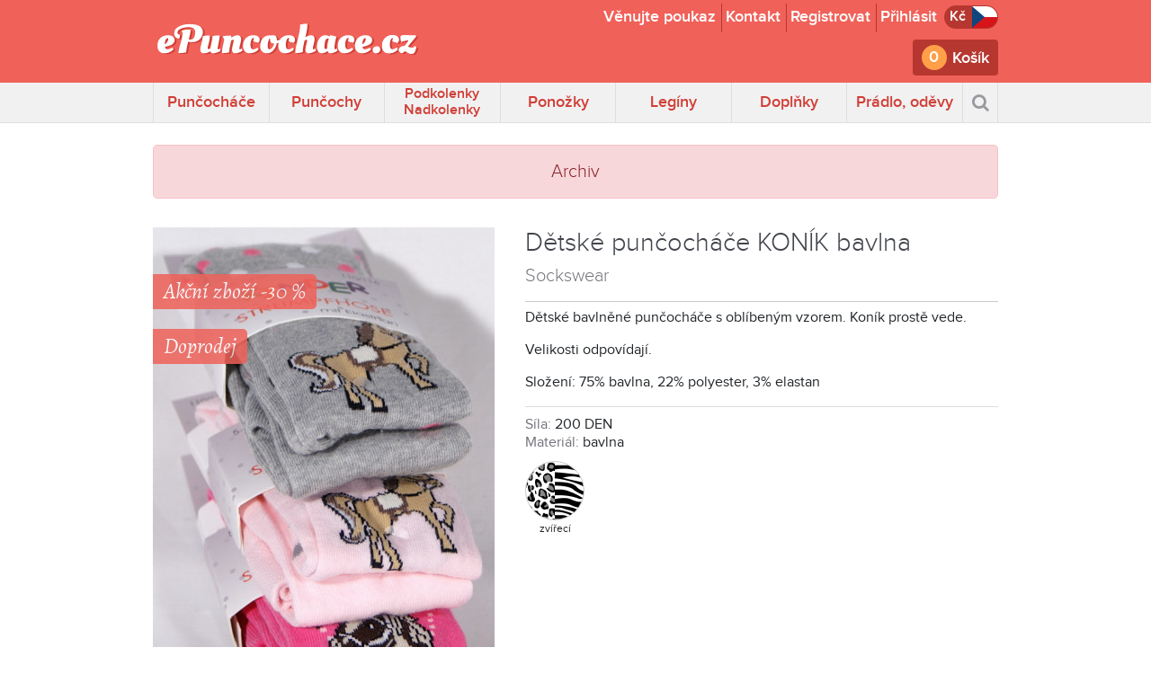

--- FILE ---
content_type: text/html; charset=utf-8
request_url: https://www.e-puncochace.cz/archiv/detske-puncochace-konik-bavlna
body_size: 9938
content:
<!doctype html>
<html dir="ltr" lang="cs">
<head>
	<meta charset="utf-8" />

	<script>window.dataLayer=window.dataLayer||[];function gtag(){dataLayer.push(arguments);}gtag('consent','default',{'ad_storage':'denied','analytics_storage':'denied'});</script>
	<!-- Google Tag Manager -->
	<script>(function(w,d,s,l,i){w[l]=w[l]||[];w[l].push({'gtm.start':new Date().getTime(),event:'gtm.js'});var f=d.getElementsByTagName(s)[0],j=d.createElement(s),dl=l!='dataLayer'?'&l='+l:'';j.async=true;j.src='https://www.googletagmanager.com/gtm.js?id='+i+dl;f.parentNode.insertBefore(j,f);})(window,document,'script','dataLayer','GTM-WDDQ88G');</script>
	<!-- End Google Tag Manager -->
	<!-- Meta Pixel Code -->
	<script>!function(f,b,e,v,n,t,s){if(f.fbq)return;n=f.fbq=function(){n.callMethod?n.callMethod.apply(n,arguments):n.queue.push(arguments)};if(!f._fbq)f._fbq=n;n.push=n;n.loaded=!0;n.version='2.0';n.queue=[];t=b.createElement(e);t.async=!0;t.src=v;s=b.getElementsByTagName(e)[0];s.parentNode.insertBefore(t,s)}(window,document,'script','https://connect.facebook.net/en_US/fbevents.js');fbq('consent','revoke');fbq('init','816341216283495');fbq('track','PageView');</script>
	<!-- End Meta Pixel Code -->
	<script type="module" src="/scripts/cookieconsent-init-2.2.0.min.js" lang="cs"></script>

	<meta name="viewport" content="width=device-width, initial-scale=1, shrink-to-fit=no" />
	<meta name="author" content="e-Puncochace.cz" />
	<meta name="description" content="Sockswear Dětské punčocháče KONÍK bavlna" />
	<meta name="robots" content="follow, index" />
	<title>Sockswear Dětské punčocháče KONÍK bavlna | e-Puncochace.cz</title>
	<link rel="shortcut icon" type="image/x-icon" href="/favicon.ico" />
	<link rel="icon" type="image/png" href="/favicon.png" />
	<link rel="stylesheet" href="/styles/bootstrap-5.0.1.min.css" />
	<!--<link rel="preload" href="/styles/bootstrap-5.0.1.min.css" as="style" onload="this.onload=null;this.rel='stylesheet'" />
	<noscript><link rel="stylesheet" href="/styles/bootstrap-5.0.1.min.css" /></noscript>-->
	<link rel="stylesheet" href="https://cdn.jsdelivr.net/npm/font-awesome@4.7.0/css/font-awesome.min.css" integrity="sha256-eZrrJcwDc/3uDhsdt61sL2oOBY362qM3lon1gyExkL0=" crossorigin="anonymous">
	<link rel="stylesheet" href="https://cdn.jsdelivr.net/npm/vanillajs-datepicker@1.1.4/dist/css/datepicker-bs4.min.css" integrity="sha256-AoRcI8Kkx9XF5qWoU1y1i/0ZiiHRO7wyTpZBxfSLUjk=" crossorigin="anonymous" />
	<link rel="stylesheet" href="https://cdn.jsdelivr.net/npm/@sweetalert2/theme-bootstrap-4@5.0.0/bootstrap-4.min.css" integrity="sha256-EpwryNCqzWt0n9umBvyJc/HrjPgyvQx3HLDYw0sg3d8=" crossorigin="anonymous">
	
	<link rel="stylesheet" href="https://cdn.jsdelivr.net/gh/orestbida/cookieconsent@3.1.0/dist/cookieconsent.css">
	
	<!--<link rel="preload" as="font" crossorigin="anonymous" href="/fonts/ProximaNova-Light.woff2" />
	<link rel="preload" as="font" crossorigin="anonymous" href="/fonts/ProximaNova-Regular.woff2" />
	<link rel="preload" as="font" crossorigin="anonymous" href="/fonts/ProximaNova-RegularIt.woff2" />
	<link rel="preload" as="font" crossorigin="anonymous" href="/fonts/ProximaNova-Semibold.woff2" />
	<link rel="preload" as="font" crossorigin="anonymous" href="/fonts/ProximaNova-SemiboldIt.woff2" />
	<link rel="preload" as="font" crossorigin="anonymous" href="/fonts/ProximaNova-Bold.woff2" />
	<link rel="preload" as="font" crossorigin="anonymous" href="/fonts/alegreya-italic-webfont.woff" />
	<link rel="preload" as="font" crossorigin="anonymous" href="/fonts/alegreya-bolditalic-webfont.woff" />-->
	<link rel="preload" as="font" crossorigin="anonymous" href="/fonts/proximanova-light-webfont.woff" />
	<link rel="preload" as="font" crossorigin="anonymous" href="/fonts/proximanova-regular-webfont.woff" />
	<link rel="preload" as="font" crossorigin="anonymous" href="/fonts/proximanova-semibold-webfont.woff" />
	<!--link rel="preload" as="font" crossorigin="anonymous" href="/fonts/proximanova-regitalic-webfont.woff" />
	<link rel="preload" as="font" crossorigin="anonymous" href="/fonts/alegreya-italic-webfont.woff" />
	<link rel="preload" as="font" crossorigin="anonymous" href="/fonts/alegreya-bolditalic-webfont.woff" /-->

	<link rel="stylesheet" href="/styles/index-2.1.0.min.css" />
		<link rel="stylesheet" href="/styles/pages/product-archive-2.1.0.min.css" />
	
	<script>var App = {"currency":"CZK","language":"cs","csfrToken":"fd8c1c7ea0314abb9af37dac4edc70c28d66a90f47d9300f625009f037d58f81","config":{"searchMinLength":3,"priceFormat":{"tsdSep":" ","decSep":",","decCnt":0,"curNam":"K\u010d","fmt":"%s K\u010d"}}}</script>
	<meta property="og:image" content="https://www.e-puncochace.cz/thumbs/380x570/products/phqjzh0md67w81vhl5nj1u.jpg" /></head>
<body>
	<!-- Google Tag Manager (noscript) -->
	<noscript><iframe src="https://www.googletagmanager.com/ns.html?id=GTM-WDDQ88G" height="0" width="0" style="display:none;visibility:hidden"></iframe></noscript>
	<!-- End Google Tag Manager (noscript) -->
	<!-- Meta Pixel Code (noscript) -->
	<noscript><img height="1" width="1" style="display:none" src="https://www.facebook.com/tr?id=816341216283495&ev=PageView&noscript=1"/></noscript>
	<!-- End Meta Pixel Code (noscript) -->
	<header class="bg-palR3">
		<div class="container">
			<div class="row">
				<div class="col-lg-4 col-md-4 d-none d-md-flex align-items-center">
					<a href="/" class="mt-0 mt-md-2 mb-0 mb-md-3 d-inline-block"><img class="img-fluid" src="/images/layout/header-logo.svg" alt="e-Puncochace.cz" width="360" height="48" /></a>
				</div>
				<div class="col-lg-8 col-md-8 d-md-flex align-items-end flex-column">
					<div class="my-1 d-flex flex-wrap align-items-center justify-content-end">
						<a class="header-item header-link" href="/darkovy-poukaz">Věnujte poukaz</a>
						<a class="header-item header-link" href="/kontakt">Kontakt</a>
													<a class="header-item header-link d-none d-md-block" href="/registrace?burl=%2Farchiv%2Fdetske-puncochace-konik-bavlna">Registrovat</a>
							<a class="header-item header-link" href="/prihlaseni?burl=%2Farchiv%2Fdetske-puncochace-konik-bavlna">Přihlásit</a>
												<br class="d-sm-none d-block" />
						<div class="currency-language dropdown">
							<a href="#" data-bs-toggle="dropdown">
								<span class="currency">Kč</span><span class="language"><img src="/images/layout/header-flag-cs-28x24.svg" alt="Čeština" /></span>
							</a>
							<div class="dropdown-menu dropdown-menu-end dropdown-menu-dark fade" data-bs-popper="none">
								<ul>
									<li class="title">Jazyk</li>
																			<li><a href="/zmena-jazyka/cs" class="lang-cs">Čeština</a></li>
																			<li><a href="/zmena-jazyka/en" class="lang-en">English</a></li>
																		<li class="title">Měna</li>
																			<li><a href="/zmena-meny/CZK?burl=%2Farchiv%2Fdetske-puncochace-konik-bavlna" class="curr-czk"><em>CZK</em> Česká koruna</a></li>
																			<li><a href="/zmena-meny/EUR?burl=%2Farchiv%2Fdetske-puncochace-konik-bavlna" class="curr-eur"><em>EUR</em> Euro</a></li>
																	</ul>
							</div>
						</div>
					</div>
					<div class="mt-1 mb-2 text-end row">
						<div class="col-7 d-md-none d-flex align-items-center">
							<a href="/" class="mt-md-2 mt-0 mb-1 mb-md-3 d-inline-block"><img class="img-fluid" src="/images/layout/header-logo.svg" alt="e-Puncochace.cz" width="360" height="48" /></a>
						</div>
						<div class="col-5 col-md-12">
							<a href="/nakupni-taska" class="shopping-cart" data-item-count="0">
								Košík							</a>
						</div>
					</div>
				</div>
			</div>
		</div>
	</header>
	
	<nav class="navbar">
		<div class="container">
			<div class="w-100" id="menu">
				<ul class="dl-menu w-100 position-relative">
					<li class="d-none d-md-flex nav-item dropdown palR1 has-megamenu"><a href="/katalog/puncochace" data-bs-toggle="dropdown">Punčocháče</a><div class="dropdown-menu fade megamenu megamenu-0" style="--caret-offset: calc((100% - 40px) / 7 * 0.5 - 10px);--caret-color: var(--palMenuR3)"><div class="row g-0"><div class="col-4 bg-palMenuR3"><ul><li class="root"><a href="/katalog/puncochace/damske">Dámské</a><ul><li><a href="/katalog/puncochace/damske/klasicke-bez-vzoru">Klasické bez vzoru</a></li><li><a href="/katalog/puncochace/damske/zestihlujici-a-zdravotni">Zeštíhlující a zdravotní</a></li><li><a href="/katalog/puncochace/damske/tenke-se-vzorem">Tenké se vzorem</a></li><li><a href="/katalog/puncochace/damske/polopruhledne-a-nepruhledne-se-vzorem">Poloprůhledné a neprůhledné se vzorem</a></li><li><a href="/katalog/puncochace/damske/pribehy-na-nohy">Příběhy na nohy</a></li><li><a href="/katalog/puncochace/damske/barevne">Barevné</a></li><li><a href="/katalog/puncochace/damske/tanecni-a-baletni">Taneční a baletní</a></li><li><a href="/katalog/puncochace/damske/hrejive">Hřejivé</a></li><li><a href="/katalog/puncochace/damske/prodlouzene">Prodloužené</a></li><li><a href="/katalog/puncochace/damske/xl">XL</a></li><li><a href="/katalog/puncochace/damske/svatebni">Svatební</a></li><li><a href="/katalog/puncochace/damske/sitovane-a-hackovane">Síťované a háčkované</a></li><li><a href="/katalog/puncochace/damske/leskle">Lesklé</a></li><li><a href="/katalog/puncochace/damske/vyhodne-puncochacove-balicky">Výhodné punčocháčové balíčky</a></li><li><a href="/katalog/puncochace/damske/tehotenske">Těhotenské</a></li><li><a href="/katalog/puncochace/damske/novinky">Novinky</a></li><li><a href="/katalog/puncochace/damske/akcni-nabidka">Akční nabídka</a></li></ul></li></ul></div><div class="col-4 bg-palMenuR2"><ul><li class="root"><a href="/katalog/puncochace/panske">Pánské</a><ul><li><a href="/katalog/puncochace/panske/tenke">Tenké</a></li><li><a href="/katalog/puncochace/panske/hrejive">Hřejivé</a></li><li><a href="/katalog/puncochace/panske/novinky">Novinky</a></li><li><a href="/katalog/puncochace/panske/akcni-nabidka">Akční nabídka</a></li></ul></li></ul><ul><li class="root"><a href="/katalog/puncochace/detske">Dětské</a><ul><li><a href="/katalog/puncochace/detske/tenke">Tenké</a></li><li><a href="/katalog/puncochace/detske/hrejive">Hřejivé</a></li><li><a href="/katalog/puncochace/detske/holka">Holka</a></li><li><a href="/katalog/puncochace/detske/kluk">Kluk</a></li><li><a href="/katalog/puncochace/detske/novinky-1">Novinky</a></li><li><a href="/katalog/puncochace/detske/akcni-nabidka">Akční nabídka</a></li></ul></li></ul></div><div class="col-4 bg-palMenuR1"><ul><li class="root"><span>Značky</span><ul><li><a href="/katalog/puncochace?filtr-znacka=fiore">Fiore (67)</a></li><li><a href="/katalog/puncochace?filtr-znacka=emilio-cavallini">Emilio Cavallini (47)</a></li><li><a href="/katalog/puncochace?filtr-znacka=omsa">Omsa (39)</a></li><li><a href="/katalog/puncochace?filtr-znacka=conte-elegant">Conte elegant (29)</a></li><li><a href="/katalog/puncochace?filtr-znacka=philippe-matignon">Philippe Matignon (28)</a></li><li><a href="/katalog/puncochace?filtr-znacka=golden-lady">GOLDEN LADY (21)</a></li><li><a href="/katalog/puncochace?filtr-znacka=trasparenze">Trasparenze (21)</a></li><li><a href="/katalog/puncochace?filtr-znacka=sisi">SiSi (18)</a></li><li><a href="/katalog/puncochace?filtr-znacka=bonnie-doon">Bonnie Doon (15)</a></li><li><a href="/katalog/puncochace?filtr-znacka=gatta">Gatta (15)</a></li></ul></li></ul></div></div></div></li><li class="d-none d-md-flex nav-item dropdown palR1 has-megamenu"><a href="/katalog/puncochy" data-bs-toggle="dropdown">Punčochy</a><div class="dropdown-menu fade megamenu megamenu-1" style="--caret-offset: calc((100% - 40px) / 7 * 1.5 - 10px);--caret-color: var(--palMenuR3)"><div class="row g-0"><div class="col-4 bg-palMenuR3"><ul><li class="root"><a href="/katalog/puncochy/samodrzici">Samodržící</a><ul><li><a href="/katalog/puncochy/samodrzici/hladke">Hladké</a></li><li><a href="/katalog/puncochy/samodrzici/vzorovane">Vzorované</a></li><li><a href="/katalog/puncochy/samodrzici/svatebni">Svatební</a></li><li><a href="/katalog/puncochy/samodrzici/hrejive">Hřejivé</a></li><li><a href="/katalog/puncochy/samodrzici/kryci">Krycí</a></li><li><a href="/katalog/puncochy/samodrzici/prodlouzene-rozsirene">Prodloužené, rozšířené</a></li><li><a href="/katalog/puncochy/samodrzici/barevne">Barevné</a></li><li><a href="/katalog/puncochy/samodrzici/novinky">Novinky</a></li><li><a href="/katalog/puncochy/samodrzici/akcni-nabidka">Akční nabídka</a></li></ul></li></ul></div><div class="col-4 bg-palMenuR2"><ul><li class="root"><a href="/katalog/puncochy/podvazkove">Podvazkové</a><ul><li><a href="/katalog/puncochy/podvazkove/hladke">Hladké</a></li><li><a href="/katalog/puncochy/podvazkove/vzorovane">Vzorované</a></li><li><a href="/katalog/puncochy/podvazkove/svatebni">Svatební</a></li><li><a href="/katalog/puncochy/podvazkove/novinky">Novinky</a></li><li><a href="/katalog/puncochy/podvazkove/akcni-nabidka">Akční nabídka</a></li></ul></li></ul></div><div class="col-4 bg-palMenuR1"><ul><li class="root"><span>Značky</span><ul><li><a href="/katalog/puncochy?filtr-znacka=fiore">Fiore (48)</a></li><li><a href="/katalog/puncochy?filtr-znacka=ballerinassecret">Ballerinassecret (11)</a></li><li><a href="/katalog/puncochy?filtr-znacka=trasparenze">Trasparenze (10)</a></li><li><a href="/katalog/puncochy?filtr-znacka=gatta">Gatta (7)</a></li><li><a href="/katalog/puncochy?filtr-znacka=omsa">Omsa (6)</a></li><li><a href="/katalog/puncochy?filtr-znacka=romartex">Romartex (5)</a></li><li><a href="/katalog/puncochy?filtr-znacka=marilyn">Marilyn (5)</a></li><li><a href="/katalog/puncochy?filtr-znacka=conte-elegant">Conte elegant (4)</a></li><li><a href="/katalog/puncochy?filtr-znacka=golden-lady">GOLDEN LADY (2)</a></li><li><a href="/katalog/puncochy?filtr-znacka=what-katie-did">What Katie Did (2)</a></li></ul></li></ul></div></div></div></li><li class="d-none d-md-flex nav-item dropdown palR1 twoLines has-megamenu"><a href="/katalog/podkolenky-nadkolenky" data-bs-toggle="dropdown">Podkolenky Nadkolenky</a><div class="dropdown-menu fade megamenu megamenu-2" style="--caret-offset: calc((100% - 40px) / 7 * 2.5 - 10px);--caret-color: var(--palMenuR2)"><div class="row g-0"><div class="col-4 bg-palMenuR3"><ul><li class="root"><a href="/katalog/podkolenky-nadkolenky/damske">Dámské</a><ul><li><a href="/katalog/podkolenky-nadkolenky/damske/bavlnene">Bavlněné</a></li><li><a href="/katalog/podkolenky-nadkolenky/damske/vzorovane">Vzorované</a></li><li><a href="/katalog/podkolenky-nadkolenky/damske/elegant">Elegant</a></li><li><a href="/katalog/podkolenky-nadkolenky/damske/klasicke-silonkove">Klasické, silonkové</a></li><li><a href="/katalog/podkolenky-nadkolenky/damske/na-sport">Na sport</a></li><li><a href="/katalog/podkolenky-nadkolenky/damske/hrejive">Hřejivé</a></li><li><a href="/katalog/podkolenky-nadkolenky/damske/novinky">Novinky</a></li><li><a href="/katalog/podkolenky-nadkolenky/damske/akcni-nabidka">Akční nabídka</a></li></ul></li></ul></div><div class="col-4 bg-palMenuR2"><ul><li class="root"><a href="/katalog/podkolenky-nadkolenky/panske">Pánské</a><ul><li><a href="/katalog/podkolenky-nadkolenky/panske/bavlnene">Bavlněné</a></li><li><a href="/katalog/podkolenky-nadkolenky/panske/hrejive">Hřejivé</a></li><li><a href="/katalog/podkolenky-nadkolenky/panske/na-sport">Na sport</a></li><li><a href="/katalog/podkolenky-nadkolenky/panske/novinky">Novinky</a></li><li><a href="/katalog/podkolenky-nadkolenky/panske/akcni-nabidka">Akční nabídka</a></li></ul></li></ul><ul><li class="root"><a href="/katalog/podkolenky-nadkolenky/detske">Dětské</a><ul><li><a href="/katalog/podkolenky-nadkolenky/detske/kluk">Kluk</a></li><li><a href="/katalog/podkolenky-nadkolenky/detske/holka">Holka</a></li><li><a href="/katalog/podkolenky-nadkolenky/detske/novinky">Novinky</a></li><li><a href="/katalog/podkolenky-nadkolenky/detske/akcni-nabidka">Akční nabídka</a></li></ul></li></ul></div><div class="col-4 bg-palMenuR1"><ul><li class="root"><span>Značky</span><ul><li><a href="/katalog/podkolenky-nadkolenky?filtr-znacka=philippe-matignon">Philippe Matignon (14)</a></li><li><a href="/katalog/podkolenky-nadkolenky?filtr-znacka=sockswear">Sockswear (13)</a></li><li><a href="/katalog/podkolenky-nadkolenky?filtr-znacka=boma">Boma (9)</a></li><li><a href="/katalog/podkolenky-nadkolenky?filtr-znacka=sisi">SiSi (8)</a></li><li><a href="/katalog/podkolenky-nadkolenky?filtr-znacka=omsa">Omsa (7)</a></li><li><a href="/katalog/podkolenky-nadkolenky?filtr-znacka=golden-lady">GOLDEN LADY (6)</a></li><li><a href="/katalog/podkolenky-nadkolenky?filtr-znacka=fiore">Fiore (6)</a></li><li><a href="/katalog/podkolenky-nadkolenky?filtr-znacka=bonnie-doon">Bonnie Doon (5)</a></li><li><a href="/katalog/podkolenky-nadkolenky?filtr-znacka=trasparenze">Trasparenze (3)</a></li><li><a href="/katalog/podkolenky-nadkolenky?filtr-znacka=emilio-cavallini">Emilio Cavallini (2)</a></li></ul></li></ul></div></div></div></li><li class="d-none d-md-flex nav-item dropdown palR1 has-megamenu"><a href="/katalog/ponozky" data-bs-toggle="dropdown">Ponožky</a><div class="dropdown-menu fade megamenu megamenu-3" style="--caret-offset: calc((100% - 40px) / 7 * 3.5 - 10px);--caret-color: var(--palMenuR2)"><div class="row g-0"><div class="col-4 bg-palMenuR3"><ul><li class="root"><a href="/katalog/ponozky/damske">Dámské</a><ul><li><a href="/katalog/ponozky/damske/bavlnene">Bavlněné</a></li><li><a href="/katalog/ponozky/damske/snizene">Snížené</a></li><li><a href="/katalog/ponozky/damske/balerinky">Balerínky</a></li><li><a href="/katalog/ponozky/damske/elegant">Elegant</a></li><li><a href="/katalog/ponozky/damske/klasicke-silonkove">Klasické silonkové</a></li><li><a href="/katalog/ponozky/damske/hrejive">Hřejivé</a></li><li><a href="/katalog/ponozky/damske/na-sport">Na sport</a></li><li><a href="/katalog/ponozky/damske/darkova-baleni-sady">Dárková balení, SADY</a></li><li><a href="/katalog/ponozky/damske/vanocni">Vánoční </a></li><li><a href="/katalog/ponozky/damske/novinky">Novinky</a></li><li><a href="/katalog/ponozky/damske/akcni-nabidka">Akční nabídka</a></li></ul></li></ul></div><div class="col-4 bg-palMenuR2"><ul><li class="root"><a href="/katalog/ponozky/panske">Pánské</a><ul><li><a href="/katalog/ponozky/panske/bavlnene">Bavlněné</a></li><li><a href="/katalog/ponozky/panske/snizene">Snížené </a></li><li><a href="/katalog/ponozky/panske/barevne">Barevné</a></li><li><a href="/katalog/ponozky/panske/na-sport">Na sport</a></li><li><a href="/katalog/ponozky/panske/darkova-baleni-sady">Dárková balení, SADY</a></li><li><a href="/katalog/ponozky/panske/hrejive">Hřejivé</a></li><li><a href="/katalog/ponozky/panske/vanocni">Vánoční</a></li><li><a href="/katalog/ponozky/panske/oblekove">Oblekové</a></li><li><a href="/katalog/ponozky/panske/novinky">Novinky</a></li><li><a href="/katalog/ponozky/panske/akcni-nabidka">Akční nabídka</a></li></ul></li></ul></div><div class="col-4 bg-palMenuR1"><ul><li class="root"><a href="/katalog/ponozky/detske">Dětské</a><ul><li><a href="/katalog/ponozky/detske/bavlnene">Bavlněné</a></li><li><a href="/katalog/ponozky/detske/na-sport">Na sport</a></li><li><a href="/katalog/ponozky/detske/kluk">Kluk</a></li><li><a href="/katalog/ponozky/detske/holka">Holka</a></li><li><a href="/katalog/ponozky/detske/mimi">Mimi</a></li><li><a href="/katalog/ponozky/detske/darkova-baleni">Dárková balení</a></li><li><a href="/katalog/ponozky/detske/novinky">Novinky</a></li><li><a href="/katalog/ponozky/detske/akcni-nabidka">Akční nabídka</a></li></ul></li></ul></div></div></div></li><li class="d-none d-md-flex nav-item dropdown palR1 has-megamenu"><a href="/katalog/leginy" data-bs-toggle="dropdown">Legíny</a><div class="dropdown-menu fade megamenu megamenu-4" style="--caret-offset: calc((100% - 40px) / 7 * 4.5 - 10px);--caret-color: var(--palMenuR2)"><div class="row g-0"><div class="col-4 bg-palMenuR3"><ul><li class="root"><a href="/katalog/leginy/damske">Dámské</a><ul><li><a href="/katalog/leginy/damske/kratke">Krátké</a></li><li><a href="/katalog/leginy/damske/dlouhe">Dlouhé</a></li><li><a href="/katalog/leginy/damske/tenke">Tenké</a></li><li><a href="/katalog/leginy/damske/kalhotove">Kalhotové</a></li><li><a href="/katalog/leginy/damske/leskle">Lesklé</a></li><li><a href="/katalog/leginy/damske/zestihlujici-a-zdravotni">Zeštíhlující a zdravotní</a></li><li><a href="/katalog/leginy/damske/novinky">Novinky</a></li><li><a href="/katalog/leginy/damske/akcni-nabidka">Akční nabídka</a></li></ul></li></ul></div><div class="col-4 bg-palMenuR2"><ul><li class="root"><a href="/katalog/leginy/detske">Dětské</a><ul><li><a href="/katalog/leginy/detske/tenke">Tenké</a></li><li><a href="/katalog/leginy/detske/hrejive">Hřejivé</a></li><li><a href="/katalog/leginy/detske/holka">Holka</a></li><li><a href="/katalog/leginy/detske/kluk">Kluk</a></li><li><a href="/katalog/leginy/detske/novinky">Novinky</a></li><li><a href="/katalog/leginy/detske/akcni-nabidka">Akční nabídka</a></li></ul></li></ul></div><div class="col-4 bg-palMenuR1"><ul><li class="root"><span>Značky</span><ul><li><a href="/katalog/leginy?filtr-znacka=philippe-matignon">Philippe Matignon (21)</a></li><li><a href="/katalog/leginy?filtr-znacka=omsa">Omsa (16)</a></li><li><a href="/katalog/leginy?filtr-znacka=sisi">SiSi (16)</a></li><li><a href="/katalog/leginy?filtr-znacka=emilio-cavallini">Emilio Cavallini (3)</a></li><li><a href="/katalog/leginy?filtr-znacka=e-puncochace">ePuncochace.cz (3)</a></li><li><a href="/katalog/leginy?filtr-znacka=gabriella">Gabriella (3)</a></li><li><a href="/katalog/leginy?filtr-znacka=bonnie-doon">Bonnie Doon (2)</a></li><li><a href="/katalog/leginy?filtr-znacka=eu">EU (2)</a></li><li><a href="/katalog/leginy?filtr-znacka=levante">Levante (1)</a></li><li><a href="/katalog/leginy?filtr-znacka=trasparenze">Trasparenze (1)</a></li></ul></li></ul></div></div></div></li><li class="d-none d-md-flex nav-item dropdown palR1 has-megamenu"><a href="/katalog/doplnky" data-bs-toggle="dropdown">Doplňky</a><div class="dropdown-menu fade megamenu megamenu-5" style="--caret-offset: calc((100% - 40px) / 7 * 5.5 - 10px);--caret-color: var(--palMenuR1)"><div class="row g-0"><div class="col-4 bg-palMenuR3"><ul><li><a href="/katalog/doplnky/podvazkove-pasy">Podvazkové pásy</a></li></ul><ul><li><a href="/katalog/doplnky/podvazky">Podvazky</a></li></ul><ul><li><a href="/katalog/doplnky/navleky">Návleky</a></li></ul></div><div class="col-4 bg-palMenuR2"><ul><li><a href="/katalog/ponozky/damske/balerinky">Balerínky</a></li></ul><ul><li><a href="/"></a></li></ul><ul><li><a href="/katalog/doplnky/ostatni">Ostatní</a></li></ul></div><div class="col-4 bg-palMenuR1"><ul><li class="root"><span>Značky</span><ul><li><a href="/katalog/doplnky?filtr-znacka=what-katie-did">What Katie Did (14)</a></li><li><a href="/katalog/doplnky?filtr-znacka=philippe-matignon">Philippe Matignon (3)</a></li><li><a href="/katalog/doplnky?filtr-znacka=silky">SILKY (3)</a></li><li><a href="/katalog/doplnky?filtr-znacka=julimex">Julimex (3)</a></li><li><a href="/katalog/doplnky?filtr-znacka=e-puncochace">ePuncochace.cz (2)</a></li><li><a href="/katalog/doplnky?filtr-znacka=fiore">Fiore (2)</a></li><li><a href="/katalog/doplnky?filtr-znacka=pamela-mann">Pamela Mann (2)</a></li><li><a href="/katalog/doplnky?filtr-znacka=marilyn">Marilyn (1)</a></li><li><a href="/katalog/doplnky?filtr-znacka=boma">Boma (1)</a></li><li><a href="/katalog/doplnky?filtr-znacka=steven">Steven (1)</a></li></ul></li></ul></div></div></div></li><li class="d-none d-md-flex nav-item dropdown palR1 has-megamenu"><a href="/katalog/pradlo-odevy" data-bs-toggle="dropdown">Prádlo, oděvy</a><div class="dropdown-menu fade megamenu megamenu-6" style="--caret-offset: calc((100% - 40px) / 7 * 6.5 - 10px);--caret-color: var(--palMenuR1)"><div class="row g-0"><div class="col-4 bg-palMenuR3"><ul><li class="root"><a href="/katalog/pradlo-odevy/damske">Dámské</a><ul><li><a href="/katalog/pradlo-odevy/damske/kalhotky">Kalhotky</a></li><li><a href="/katalog/pradlo-odevy/damske/tilka-trika-rolaky">Tílka, trika, roláky</a></li><li><a href="/katalog/pradlo-odevy/damske/ostatni-kombine-spodnicky-pasky">Ostatní, kombiné, spodničky, pásky</a></li><li><a href="/katalog/pradlo-odevy/damske/nocni-koslky-a-pyzama">Noční košilky a pyžama</a></li><li><a href="/katalog/pradlo-odevy/damske/body">Body</a></li><li><a href="/katalog/pradlo-odevy/damske/novinky">Novinky</a></li><li><a href="/katalog/pradlo-odevy/damske/akcni-nabidka">Akční nabídka</a></li></ul></li></ul></div><div class="col-4 bg-palMenuR2"><ul><li class="root"><a href="/katalog/pradlo-odevy/panske">Pánské</a><ul><li><a href="/katalog/pradlo-odevy/panske/slipy-a-trenyrky">Slipy a trenýrky</a></li><li><a href="/katalog/pradlo-odevy/panske/tilka">Tílka</a></li><li><a href="/katalog/pradlo-odevy/panske/novinky">Novinky</a></li><li><a href="/katalog/pradlo-odevy/panske/akcni-nabidka">Akční nabídka</a></li></ul></li></ul></div><div class="col-4 bg-palMenuR1"><ul><li class="root"><span>Značky</span><ul><li><a href="/katalog/pradlo-odevy?filtr-znacka=julimex">Julimex (37)</a></li><li><a href="/katalog/pradlo-odevy?filtr-znacka=intimidea">Intimidea (12)</a></li><li><a href="/katalog/pradlo-odevy?filtr-znacka=gatta">Gatta (10)</a></li><li><a href="/katalog/pradlo-odevy?filtr-znacka=vamp-lingerie">Vamp lingerie (9)</a></li><li><a href="/katalog/pradlo-odevy?filtr-znacka=what-katie-did">What Katie Did (6)</a></li><li><a href="/katalog/pradlo-odevy?filtr-znacka=conte-elegant">Conte elegant (4)</a></li><li><a href="/katalog/pradlo-odevy?filtr-znacka=golden-lady">GOLDEN LADY (4)</a></li><li><a href="/katalog/pradlo-odevy?filtr-znacka=fila">FILA (3)</a></li><li><a href="/katalog/pradlo-odevy?filtr-znacka=stylove">Stylove (3)</a></li><li><a href="/katalog/pradlo-odevy?filtr-znacka=novia">Novia (2)</a></li></ul></li></ul></div></div></div></li>					<li class="d-flex d-md-none dl-trigger mobile-menu-ignore">
						<a href="javascript:void(0)" data-mobile-menu-target="#mobile-menu">MENU</a>
					</li>
					<li class="nav-menu-search dropdown mobile-menu-ignore">
						<a href="/vyhledavani" data-bs-toggle="dropdown"></a>
						<div class="dropdown-menu fade dropdown-menu-end dropdown-menu-dark" style="--caret-offset: 10px">
							<form id="form-search" method="GET" action="/katalog" class="palXD1-bg input-button" data-keyboard-submit>
								<div class="input-group input-group-shadow">
									<input type="text" name="filtr-text" class="form-control border-0" placeholder="napište, co hledáte" maxlength="150" />
									<button class="btn btn-palO btn-theme btn-loading" type="submit">Hledat</button>
								</div>
							</form>
						</div>
					</li>
				</ul>

			</div>
		</div>
		<div id="mobile-menu" class="mobile-menu d-md-none">
			<button class="btn btn-lg btn-close btn-close-whiteXX end-0 mt-2 me-2 position-absolute"></button>
		</div>
	</nav>

	<main class="container">
		<div class="mt-4 alert alert-danger text-center lead">Archiv</div>

<div class="row mt-0 gy-3">
	<div class="col-md-7 ps-md-4 order-md-2 detail">
		<h1 class="h2">Dětsk&eacute; punčoch&aacute;če KON&Iacute;K bavlna</h1>
		<h2 class="h5 m-0"><a class="link-unstyled" href="/katalog?filtr-znacka=sockswear">Sockswear</a></h2>
					<hr class="mt-3 mb-2" />
			<div class="description"><p>Dětské bavlněné punčocháče s oblíbeným vzorem. Koník prostě vede.</p>
<p>Velikosti odpovídají.&nbsp;</p>
<p>Složení: 75% bavlna, 22% polyester, 3% elastan</p></div>
				<div class="specification"><div><span>Síla:</span> 200 DEN</div><div><span>Materiál:</span> bavlna</div></div><div class="specification-images"><span title="Vzor" data-bs-toggle="tooltip" data-bs-placement="top"><img src="/images/layout/specs/pattern-animal.png" alt="" /><span>zvířecí</span></span></div>	</div>
	<div class="col-md-5 order-md-1">
							<a id="image" href="/images/products/phqjzh0md67w81vhl5nj1u.jpg" data-index="1"><img class="w-100 img-fluid" itemprop="image" src="/thumbs/380x570/products/phqjzh0md67w81vhl5nj1u.jpg" alt="Dětské punčocháče KONÍK bavlna" /><ul><li>Akční zboží -30&thinsp;%</li><li>Doprodej</li></ul></a>
			<div class="thumbs row mt-1 gy-3">
									<div class="col-4">
						<a class="d-block" href="/images/products/phqjz50gndmjcqsr3cljzt.jpg" data-color="" data-index="0" data-width="600" data-height="901">
							<img class="w-100 img-fluid" src="/thumbs/114x171/products/phqjz50gndmjcqsr3cljzt.jpg" alt="Dětské punčocháče KONÍK bavlna" title="" loading="lazy" />
						</a>
					</div>
									<div class="col-4">
						<a class="d-block" href="/images/products/phqjzh0md67w81vhl5nj1u.jpg" data-color="" data-index="1" data-width="600" data-height="901">
							<img class="w-100 img-fluid" src="/thumbs/114x171/products/phqjzh0md67w81vhl5nj1u.jpg" alt="Dětské punčocháče KONÍK bavlna" title="" loading="lazy" />
						</a>
					</div>
									<div class="col-4">
						<a class="d-block" href="/images/products/plhczu0k9inw1utwx50q9h.jpg" data-color="" data-index="2" data-width="600" data-height="900">
							<img class="w-100 img-fluid" src="/thumbs/114x171/products/plhczu0k9inw1utwx50q9h.jpg" alt="Dětské punčocháče KONÍK bavlna" title="" loading="lazy" />
						</a>
					</div>
							</div>
			</div>
</div>











  
<h2 class="mt-5">Mohlo by se vám také líbit</h2>
<div class="row gy-3">
			<div class="col-md-2 col-sm-4 col-6">
			<a  href="/produkt/puncochace/damske/polopruhledne-a-nepruhledne-se-vzorem/maculato-flock-puncochace-vzor-leopard" class="product-item ">
	<div class="img"><div><img src="/thumbs/220x330/products/qk1kuv0iams5lb4vbmz0tc.jpg" alt="MACULATO FLOCK punčocháče vzor leopard" loading="lazy"/></div></div>
	
	<div class="description">
		<div class="title">MACULATO FLOCK punčocháče vzor leopard</div>
		<div class="brand">Philippe Matignon</div>
		<div class="price">440 Kč</div>
	</div>
</a>		</div>
			<div class="col-md-2 col-sm-4 col-6">
			<a  href="/produkt/puncochace/damske/polopruhledne-a-nepruhledne-se-vzorem/maculato-puncochace-vzor-80den" class="product-item ">
	<div class="img"><div><img src="/thumbs/220x330/products/qi3x541kn3d70qo2vj8bfm.jpg" alt="MACULATO punčocháče vzor 80den " loading="lazy"/></div></div>
	
	<div class="description">
		<div class="title">MACULATO punčocháče vzor 80den </div>
		<div class="brand">SiSi</div>
		<div class="price">295 Kč</div>
	</div>
</a>		</div>
			<div class="col-md-2 col-sm-4 col-6">
			<a  href="/produkt/puncochace/damske/polopruhledne-a-nepruhledne-se-vzorem/leopard-bezesve-puncochace-vzor" class="product-item ">
	<div class="img"><div><img src="/thumbs/220x330/products/qjw0dd01iw7empmdclm941.jpg" alt="LEOPARD bezešvé punčocháče vzor" loading="lazy"/></div></div>
	
	<div class="description">
		<div class="title">LEOPARD bezešvé punčocháče vzor</div>
		<div class="brand">SiSi</div>
		<div class="price">265 Kč</div>
	</div>
</a>		</div>
			<div class="col-md-2 col-sm-4 col-6">
			<a  href="/produkt/puncochace/damske/polopruhledne-a-nepruhledne-se-vzorem/psi-lady-puncochace-mikrovlakno" class="product-item ">
	<div class="img"><div><img src="/thumbs/220x330/products/qjjwfh0xxcxodlif6ibz9z.jpg" alt="PSÍ LADY  punčocháče mikrovlákno" loading="lazy"/></div></div>
	
	<div class="description">
		<div class="title">PSÍ LADY  punčocháče mikrovlákno</div>
		<div class="brand">ePuncochace.cz</div>
		<div class="price">350 Kč</div>
	</div>
</a>		</div>
			<div class="col-md-2 col-sm-4 col-6">
			<a  href="/produkt/puncochace/damske/tenke-se-vzorem/tigris-puncochace-zvireci-vzor" class="product-item ">
	<div class="img"><div><img src="/thumbs/220x330/products/rhhv2a123fd12hv9n.jpeg" alt="TIGRIS punčocháče zvířecí vzor" loading="lazy"/></div></div>
	
	<div class="description">
		<div class="title">TIGRIS punčocháče zvířecí vzor</div>
		<div class="brand">Fiore</div>
		<div class="price">165 Kč</div>
	</div>
</a>		</div>
			<div class="col-md-2 col-sm-4 col-6">
			<a  href="/produkt/puncochace/damske/tenke-se-vzorem/instinct-puncochace-se-zvirecim-vzorem" class="product-item ">
	<div class="img"><div><img src="/thumbs/220x330/products/rhhvvq19hjgjgdnh.jpeg" alt="INSTINCT punčocháče se zvířecím vzorem" loading="lazy"/></div></div>
	
	<div class="description">
		<div class="title">INSTINCT punčocháče se zvířecím vzorem</div>
		<div class="brand">Fiore</div>
		<div class="price">165 Kč</div>
	</div>
</a>		</div>
	</div>







<h2 class="mt-5">Podobné zboží naleznete také v těchto kategoriích</h2>
<ul class="list-unstyled">
	<li><a href="/katalog/puncochace/detske/akcni-nabidka">Punčocháče / Dětské / Akční nabídka</a></li><li><a href="/katalog/puncochace/akcni-nabidka">Punčocháče / Akční nabídka</a></li><li><a href="/katalog/akcni-nabidka">Akční nabídka</a></li><li><a href="/katalog/puncochace/detske/hrejive">Punčocháče / Dětské / Hřejivé</a></li><li><a href="/katalog/puncochace/detske/holka">Punčocháče / Dětské / Holka</a></li></ul>

	</main>

	<button type="button" class="btn btn-palO btn-theme position-fixed px-2 pb-2 d-none" data-cc="show-consentModal"><img src="/images/layout/cookies-consent.svg" alt="Cookies" title="Souhlas s užíváním cookies" /></button>

	<footer>
		<div class="bg-palR1">
			<div id="footer1" class="container">
				<p class="newsletter-description text-center"><strong>Buďte v obraze</strong> &ndash; dostávejte od nás aktuální nabídku a upozornění na akce e-mailem.</p>
				<form id="form-newsletter-subscription" method="post" action="#" data-ajax-url="/api/newsletter-subscription" class="newsletter-subscription input-button input-button-with-icon" data-keyboard-submit>
					<div class="input-group input-group-shadow">
						<input type="text" name="Email" class="form-control border-0" placeholder="vaše e-mailová adresa" />
						<button class="btn btn-palO btn-theme btn-loading" type="submit">Odebírat</button>
					</div>
				</form>
			</div>
		</div>
		<div class="bg-palR3">
			<div id="footer2" class="container">
				<div class="row row-cols-2 row-cols-md-3 row-cols-lg-5 justify-content-center">
					<div class="footer-block">
						<a href="#" data-bs-toggle="modal" data-bs-target="#footer-block-vyhody">
							<span>Výhody</span>
							<div><img src="/images/layout/footer-block-vyhody.svg" height="80" /></div>
						</a>
					</div>
					<div class="footer-block">
						<a href="#" data-bs-toggle="modal" data-bs-target="#footer-block-obchodni-podminky">
							<span>Obchodní podmínky</span>
							<div><img src="/images/layout/footer-block-obchodni-podminky.svg" height="80" /></div>
						</a>
					</div>
					<div class="footer-block">
						<a href="#" data-bs-toggle="modal" data-bs-target="#footer-block-mohlo-by-vas-zajimat">
							<span>Mohlo by vás zajímat</span>
							<div><img src="/images/layout/footer-block-mohlo-by-vas-zajimat.svg" height="80" /></div>
						</a>
					</div>
					<div class="footer-block">
						<a href="/kontakt">
							<span>Kontakt</span>
							<div><img src="/images/layout/footer-block-kontakt.svg" height="80" /></div>
						</a>
					</div>
					<div class="footer-block text-center">
						<span>Najdete nás také na:</span>
						<div class="mt-4 mb-3 d-flex justify-content-center">
							<a href="https://www.facebook.com/epuncochace" target="_blank" class="me-3">
								<img src="/images/layout/footer-block-najdete-nas-facebook.svg" height="35" />
							</a>
							<a href="https://www.instagram.com/epuncochace.cz" target="_blank">
								<img src="/images/layout/footer-block-najdete-nas-instagram.svg" height="35" />
							</a>
						</div>
					</div>
					<div class="footer-block">
						<a href="#" data-bs-toggle="modal" data-bs-target="#footer-block-zakaznicky-servis">
							<span>Zákaznický servis</span>
							<div><img src="/images/layout/footer-block-zakaznicky-servis.svg" height="80" /></div>
						</a>
					</div>
					<div class="footer-block">
						<a href="https://www.comgate.cz/cz/platebni-brana" target="_blank">
							<span>Možnost platby kartami</span>
							<div><img src="/images/layout/footer-block-comgate.png" alt="Platební brána ComGate" /></div>
						</a>
					</div>
					<div class="footer-block">
						<div id="showHeurekaBadgeHere-1" class="mt-2 text-center"></div>
					</div>
					<div class="footer-block">
						<!--<a href="http://www.budoar-brno.cz/" target="_blank">-->
							<span>Naše prodejna</span>
							<div><img src="/images/layout/footer-block-budoar.svg" height="80" /></div>
						<!--</a>-->
					</div>
				</div>
				<hr class="bg-palR1 mb-1 opacity-100"/>
				<div class="d-flex justify-content-md-between justify-content-around flex-wrap pt-1 pb-2">
					<a href="/"><img class="align-top" src="/images/layout/footer-logo.svg" loading="lazy" alt="e-Puncochace.cz" width="165" height="21" /></a>
					<div class="text-center copyright">Copyright &copy; 2001 &ndash; 2026, Dine, s.&thinsp;r.&thinsp;o. <span>Všechna práva vyhrazena</span></div>
				</div>
			</div>
		</div>

		<div class="modal fade" id="footer-block-vyhody" tabindex="-1" aria-hidden="true">
			<div class="modal-dialog modal-dialog-centered">
				<div class="modal-content">
					<div class="modal-header py-2 bg-palR2 text-white">
						<h5 class="modal-title d-flex align-items-center"><img src="/images/layout/footer-block-vyhody.svg" height="40" class="d-block me-2" loading="lazy" /> Výhody</h5>
						<button type="button" class="btn-close btn-close-white" data-bs-dismiss="modal" aria-label="Close"></button>
					</div>
					<div class="modal-body p-0 pb-1 overflow-hidden">
						<div class="list-group list-group-flush">
							<a class="list-group-item list-group-item-action text-palB" href="/text/vyhody-registrace">Výhody registrace</a>
							<a class="list-group-item list-group-item-action text-palB" href="/darky-k-objednavce">Dárky pro registrované</a>
							<a class="list-group-item list-group-item-action text-palB" href="/text/zakaznicky-marketing">Zákaznický marketing</a>
							<a class="list-group-item list-group-item-action text-palB" href="/darkovy-poukaz">Věnujte poukaz</a>
						</div>
					</div>
				</div>
			</div>
		</div>

		<div class="modal fade" id="footer-block-obchodni-podminky" tabindex="-1" aria-hidden="true">
			<div class="modal-dialog modal-dialog-centered">
				<div class="modal-content">
					<div class="modal-header py-2 bg-palR2 text-white">
						<h5 class="modal-title d-flex align-items-center"><img src="/images/layout/footer-block-obchodni-podminky.svg" height="40" class="d-block me-2" loading="lazy" /> Obchodní podmínky</h5>
						<button type="button" class="btn-close btn-close-white" data-bs-dismiss="modal" aria-label="Close"></button>
					</div>
					<div class="modal-body p-0 pb-1 overflow-hidden">
						<div class="list-group list-group-flush">
							<a class="list-group-item list-group-item-action text-palB" href="/text/obchodni-podminky">Obchodní podmínky</a>
							<a class="list-group-item list-group-item-action text-palB" href="/text/reklamacni-rad">Reklamační řád</a>
							<a class="list-group-item list-group-item-action text-palB" href="/text/ochrana-osobnich-udaju">Ochrana osobních údajů</a>
						</div>
					</div>
				</div>
			</div>
		</div>

		<div class="modal fade" id="footer-block-zakaznicky-servis" tabindex="-1" aria-hidden="true">
			<div class="modal-dialog modal-dialog-centered">
				<div class="modal-content">
					<div class="modal-header py-2 bg-palR2 text-white">
						<h5 class="modal-title d-flex align-items-center"><img src="/images/layout/footer-block-zakaznicky-servis.svg" height="40" class="d-block me-2" loading="lazy" /> Zákaznický servis</h5>
						<button type="button" class="btn-close btn-close-white" data-bs-dismiss="modal" aria-label="Close"></button>
					</div>
					<div class="modal-body p-0 pb-1 overflow-hidden">
						<div class="list-group list-group-flush">
							<a class="list-group-item list-group-item-action text-palB" href="/text/postovne">Poštovné</a>
							<a class="list-group-item list-group-item-action text-palB" href="/text/typy-plateb">Typy plateb </a>
							<a class="list-group-item list-group-item-action text-palB" href="/text/merim-si-spravne-velikost">Velikostní tabulky</a>
							<a class="list-group-item list-group-item-action text-palB" href="/text/doprava-a-dodaci-lhuty">Doprava a dodací lhůty</a>
							<a class="list-group-item list-group-item-action text-palB" href="/text/reklamace-vraceni-a-vymena-zbozi">Reklamace, vrácení a výměna zboží</a>
							<a class="list-group-item list-group-item-action text-palB" href="/text/jak-kontrolujeme-velikosti">Jak kontrolujeme velikosti?</a>
							<a class="list-group-item list-group-item-action text-palB" href="/files/Symboly pro ošetřování výrobků.pdf" target="_blank">Symboly pro ošetřování výrobků</a>
						</div>
					</div>
				</div>
			</div>
		</div>

		<div class="modal fade" id="footer-block-mohlo-by-vas-zajimat" tabindex="-1" aria-hidden="true">
			<div class="modal-dialog modal-dialog-centered">
				<div class="modal-content">
					<div class="modal-header py-2 bg-palR2 text-white">
						<h5 class="modal-title d-flex align-items-center"><img src="/images/layout/footer-block-mohlo-by-vas-zajimat.svg" height="40" class="d-block me-2" loading="lazy" /> Mohlo by vás zajímat</h5>
						<button type="button" class="btn-close btn-close-white" data-bs-dismiss="modal" aria-label="Close"></button>
					</div>
					<div class="modal-body p-0 pb-1 overflow-hidden">
						<div class="list-group list-group-flush">
							<a class="list-group-item list-group-item-action text-palB" href="/text/o-nas">O nás</a>
							<a class="list-group-item list-group-item-action text-palB" href="/text/slovnicek-puncocharskych-pojmu">Slovníček punčochářských pojmů</a>
							<a class="list-group-item list-group-item-action text-palB" href="/text/vsechno-o-den">Všechno o DEN</a>
							<a class="list-group-item list-group-item-action text-palB" href="/text/puncochy-nebo-puncochace">Punčochy nebo punčocháče?</a>
							<a class="list-group-item list-group-item-action text-palB" href="/text/historie-puncoch">Historie punčoch</a>
							<a class="list-group-item list-group-item-action text-palB" href="/text/mohlo-by-vas-zajimat">Mohlo by vás zajímat...</a>
							<a class="list-group-item list-group-item-action text-palB" href="/znacky">Značky</a>
						</div>
					</div>
				</div>
			</div>
		</div>
	</footer>

	<script src="https://cdn.jsdelivr.net/npm/bootstrap@5.0.1/dist/js/bootstrap.bundle.min.js" integrity="sha384-gtEjrD/SeCtmISkJkNUaaKMoLD0//ElJ19smozuHV6z3Iehds+3Ulb9Bn9Plx0x4" crossorigin="anonymous"></script>
	<script src="https://cdn.jsdelivr.net/npm/vanillajs-datepicker@1.1.4/dist/js/datepicker.min.js" integrity="sha256-tCrpldrdnCi2Q5/oVLpClUnVCIA+M/QuAqbIouvxDms=" crossorigin="anonymous"></script>
	<script src="https://cdn.jsdelivr.net/npm/sweetalert2@11.0.11/dist/sweetalert2.min.js" integrity="sha256-WhmUAIGqZPMff1/e8cwuREOY/NbhT1xH3EoYRYiuuOY=" crossorigin="anonymous"></script>
	<script src="https://cdn.jsdelivr.net/npm/js-cookie@3.0.0-rc.1/dist/js.cookie.min.js" integrity="sha256-tcGmeTaNpTfnsPaICAGrMv6Es4uQCs28H9vozWqGxMg=" crossorigin="anonymous"></script>

	<script src="https://cdn.jsdelivr.net/npm/vanillajs-datepicker@1.1.4/dist/js/locales/cs.js" integrity="sha256-k0Cgz8frvLHG1XrYZ/Dsu6hwjvipA8eYsE0RcZ5bbu0=" crossorigin="anonymous"></script>
	<script src="/scripts/index-2.2.0.min.js"></script>
	<script src="/scripts/index-cs-2.2.0.min.js"></script>
	<script src="/scripts/pages/index-2.2.0.min.js"></script>

		<script src="/scripts/pages/product-archive-2.2.0.min.js"></script>
	
<link rel="stylesheet" href="https://cdn.jsdelivr.net/npm/photoswipe@4.1.3/dist/photoswipe.css" integrity="sha256-SBLU4vv6CA6lHsZ1XyTdhyjJxCjPif/TRkjnsyGAGnE=" crossorigin="anonymous">
<link rel="stylesheet" href="https://cdn.jsdelivr.net/npm/photoswipe@4.1.3/dist/default-skin/default-skin.css" integrity="sha256-c0uckgykQ9v5k+IqViZOZKc47Jn7KQil4/MP3ySA3F8=" crossorigin="anonymous">

<!--script src="https://cdn.jsdelivr.net/npm/photoswipe@4.1.3/dist/photoswipe.min.js" integrity="sha256-ePwmChbbvXbsO02lbM3HoHbSHTHFAeChekF1xKJdleo=" crossorigin="anonymous"></script-->
<script src="https://cdn.jsdelivr.net/npm/photoswipe@4.1.3/dist/photoswipe.js" integrity="sha256-AC9ChpELidrhGHX23ZU53vmRdz3FhKaN9E28+BbcWBw=" crossorigin="anonymous"></script>
<script src="https://cdn.jsdelivr.net/npm/photoswipe@4.1.3/dist/photoswipe-ui-default.min.js" integrity="sha256-UKkzOn/w1mBxRmLLGrSeyB4e1xbrp4xylgAWb3M42pU=" crossorigin="anonymous"></script>


<!-- Root element of PhotoSwipe. Must have class pswp. -->
<div class="pswp" tabindex="-1" role="dialog" aria-hidden="true">

    <!-- Background of PhotoSwipe. 
         It's a separate element as animating opacity is faster than rgba(). -->
    <div class="pswp__bg"></div>

    <!-- Slides wrapper with overflow:hidden. -->
    <div class="pswp__scroll-wrap">

        <!-- Container that holds slides. 
            PhotoSwipe keeps only 3 of them in the DOM to save memory.
            Don't modify these 3 pswp__item elements, data is added later on. -->
        <div class="pswp__container">
            <div class="pswp__item"></div>
            <div class="pswp__item"></div>
            <div class="pswp__item"></div>
        </div>

        <!-- Default (PhotoSwipeUI_Default) interface on top of sliding area. Can be changed. -->
        <div class="pswp__ui pswp__ui--hidden">

            <div class="pswp__top-bar">

                <!--  Controls are self-explanatory. Order can be changed. -->

                <div class="pswp__counter"></div>

                <button class="pswp__button pswp__button--close" title="Close (Esc)"></button>

                <button class="pswp__button pswp__button--fs" title="Toggle fullscreen"></button>

                <button class="pswp__button pswp__button--zoom" title="Zoom in/out"></button>

                <!-- Preloader demo https://codepen.io/dimsemenov/pen/yyBWoR -->
                <!-- element will get class pswp__preloader--active when preloader is running -->
                <div class="pswp__preloader">
                    <div class="pswp__preloader__icn">
                      <div class="pswp__preloader__cut">
                        <div class="pswp__preloader__donut"></div>
                      </div>
                    </div>
                </div>
            </div>

            <div class="pswp__share-modal pswp__share-modal--hidden pswp__single-tap">
                <div class="pswp__share-tooltip"></div> 
            </div>

            <button class="pswp__button pswp__button--arrow--left" title="Previous (arrow left)">
            </button>

            <button class="pswp__button pswp__button--arrow--right" title="Next (arrow right)">
            </button>

            <div class="pswp__caption">
                <div class="pswp__caption__center"></div>
            </div>

        </div>

    </div>

</div>

<script>

	const gallery = new pswp('#image', '.thumbs');

	document.getElementById("image").addEventListener("click", (e) => {
		e.preventDefault();
		let target = e.target.closest("a");
		gallery.open(target.dataset.index ?? 0);
	});

</script>



	<script async src="/scripts/tracking.js"></script>
	<script async src="/scripts/heureka.js"></script>

	<!-- 0.229 -->
</body>
</html>


--- FILE ---
content_type: application/javascript; charset=utf-8
request_url: https://cdn.jsdelivr.net/npm/vanillajs-datepicker@1.1.4/dist/js/datepicker.min.js
body_size: 9510
content:
var Datepicker=function(){"use strict";function e(e,t){return Object.prototype.hasOwnProperty.call(e,t)}function t(e){return e[e.length-1]}function i(e,...t){return t.forEach(t=>{e.includes(t)||e.push(t)}),e}function s(e,t){return e?e.split(t):[]}function a(e,t,i){return(void 0===t||e>=t)&&(void 0===i||e<=i)}function n(e,t,i){return e<t?t:e>i?i:e}function r(e,t,i={},s=0,a=""){a+=`<${Object.keys(i).reduce((e,t)=>{let a=i[t];return"function"==typeof a&&(a=a(s)),`${e} ${t}="${a}"`},e)}></${e}>`;const n=s+1;return n<t?r(e,t,i,n,a):a}function d(e){return e.replace(/>\s+/g,">").replace(/\s+</,"<")}function o(e){return new Date(e).setHours(0,0,0,0)}function c(){return(new Date).setHours(0,0,0,0)}function l(...e){switch(e.length){case 0:return c();case 1:return o(e[0])}const t=new Date(0);return t.setFullYear(...e),t.setHours(0,0,0,0)}function h(e,t){const i=new Date(e);return i.setDate(i.getDate()+t)}function u(e,t){const i=new Date(e),s=i.getMonth()+t;let a=s%12;a<0&&(a+=12);const n=i.setMonth(s);return i.getMonth()!==a?i.setDate(0):n}function f(e,t){const i=new Date(e),s=i.getMonth(),a=i.setFullYear(i.getFullYear()+t);return 1===s&&2===i.getMonth()?i.setDate(0):a}function p(e,t){return(e-t+7)%7}function m(e,t,i=0){const s=new Date(e).getDay();return h(e,p(t,i)-p(s,i))}function g(e,t){const i=new Date(e).getFullYear();return Math.floor(i/t)*t}const w=/dd?|DD?|mm?|MM?|yy?(?:yy)?/,y=/[\s!-/:-@[-`{-~年月日]+/;let k={};const D={y:(e,t)=>new Date(e).setFullYear(parseInt(t,10)),m(e,t,i){const s=new Date(e);let a=parseInt(t,10)-1;if(isNaN(a)){if(!t)return NaN;const e=t.toLowerCase(),s=t=>t.toLowerCase().startsWith(e);if((a=i.monthsShort.findIndex(s))<0&&(a=i.months.findIndex(s)),a<0)return NaN}return s.setMonth(a),s.getMonth()!==function e(t){return t>-1?t%12:e(t+12)}(a)?s.setDate(0):s.getTime()},d:(e,t)=>new Date(e).setDate(parseInt(t,10))},v={d:e=>e.getDate(),dd:e=>b(e.getDate(),2),D:(e,t)=>t.daysShort[e.getDay()],DD:(e,t)=>t.days[e.getDay()],m:e=>e.getMonth()+1,mm:e=>b(e.getMonth()+1,2),M:(e,t)=>t.monthsShort[e.getMonth()],MM:(e,t)=>t.months[e.getMonth()],y:e=>e.getFullYear(),yy:e=>b(e.getFullYear(),2).slice(-2),yyyy:e=>b(e.getFullYear(),4)};function b(e,t){return e.toString().padStart(t,"0")}function x(e){if("string"!=typeof e)throw new Error("Invalid date format.");if(e in k)return k[e];const i=e.split(w),s=e.match(new RegExp(w,"g"));if(0===i.length||!s)throw new Error("Invalid date format.");const a=s.map(e=>v[e]),n=Object.keys(D).reduce((e,t)=>{return s.find(e=>"D"!==e[0]&&e[0].toLowerCase()===t)&&e.push(t),e},[]);return k[e]={parser(e,t){const i=e.split(y).reduce((e,t,i)=>{if(t.length>0&&s[i]){const a=s[i][0];"M"===a?e.m=t:"D"!==a&&(e[a]=t)}return e},{});return n.reduce((e,s)=>{const a=D[s](e,i[s],t);return isNaN(a)?e:a},c())},formatter:(e,s)=>a.reduce((t,a,n)=>t+`${i[n]}${a(e,s)}`,"")+t(i)}}function M(e,t,i){if(e instanceof Date||"number"==typeof e){const t=o(e);return isNaN(t)?void 0:t}if(e){if("today"===e)return c();if(t&&t.toValue){const s=t.toValue(e,t,i);return isNaN(s)?void 0:o(s)}return x(t).parser(e,i)}}function S(e,t,i){if(isNaN(e)||!e&&0!==e)return"";const s="number"==typeof e?new Date(e):e;return t.toDisplay?t.toDisplay(s,t,i):x(t).formatter(s,i)}const C=new WeakMap,{addEventListener:O,removeEventListener:E}=EventTarget.prototype;function F(e,t){let i=C.get(e);i||(i=[],C.set(e,i)),t.forEach(e=>{O.call(...e),i.push(e)})}if(!Event.prototype.composedPath){const e=(t,i=[])=>{let s;return i.push(t),t.parentNode?s=t.parentNode:t.host?s=t.host:t.defaultView&&(s=t.defaultView),s?e(s,i):i};Event.prototype.composedPath=function(){return e(this.target)}}function V(e,t){const i="function"==typeof t?t:e=>e.matches(t);return function e(t,i,s,a=0){const n=t[a];return i(n)?n:n!==s&&n.parentElement?e(t,i,s,a+1):void 0}(e.composedPath(),i,e.currentTarget)}const N={en:{days:["Sunday","Monday","Tuesday","Wednesday","Thursday","Friday","Saturday"],daysShort:["Sun","Mon","Tue","Wed","Thu","Fri","Sat"],daysMin:["Su","Mo","Tu","We","Th","Fr","Sa"],months:["January","February","March","April","May","June","July","August","September","October","November","December"],monthsShort:["Jan","Feb","Mar","Apr","May","Jun","Jul","Aug","Sep","Oct","Nov","Dec"],today:"Today",clear:"Clear",titleFormat:"MM y"}},L={autohide:!1,beforeShowDay:null,beforeShowDecade:null,beforeShowMonth:null,beforeShowYear:null,calendarWeeks:!1,clearBtn:!1,dateDelimiter:",",datesDisabled:[],daysOfWeekDisabled:[],daysOfWeekHighlighted:[],defaultViewDate:void 0,disableTouchKeyboard:!1,format:"mm/dd/yyyy",language:"en",maxDate:null,maxNumberOfDates:1,maxView:3,minDate:null,nextArrow:"»",orientation:"auto",pickLevel:0,prevArrow:"«",showDaysOfWeek:!0,showOnClick:!0,showOnFocus:!0,startView:0,title:"",todayBtn:!1,todayBtnMode:0,todayHighlight:!1,updateOnBlur:!0,weekStart:0},B=document.createRange();function A(e){return B.createContextualFragment(e)}function Y(e){"none"!==e.style.display&&(e.style.display&&(e.dataset.styleDisplay=e.style.display),e.style.display="none")}function W(e){"none"===e.style.display&&(e.dataset.styleDisplay?(e.style.display=e.dataset.styleDisplay,delete e.dataset.styleDisplay):e.style.display="")}function K(e){e.firstChild&&(e.removeChild(e.firstChild),K(e))}const{language:T,format:H,weekStart:$}=L;function _(e,t){return e.length<6&&t>=0&&t<7?i(e,t):e}function j(e){return(e+6)%7}function I(e,t,i,s){const a=M(e,t,i);return void 0!==a?a:s}function P(e,t,i=3){const s=parseInt(e,10);return s>=0&&s<=i?s:t}function q(t,s){const a=Object.assign({},t),n={},r=s.constructor.locales;let{format:d,language:o,locale:c,maxDate:h,maxView:u,minDate:f,pickLevel:p,startView:m,weekStart:g}=s.config||{};if(a.language){let e;if(a.language!==o&&(r[a.language]?e=a.language:void 0===r[e=a.language.split("-")[0]]&&(e=!1)),delete a.language,e){o=n.language=e;const t=c||r[T];c=Object.assign({format:H,weekStart:$},r[T]),o!==T&&Object.assign(c,r[o]),n.locale=c,d===t.format&&(d=n.format=c.format),g===t.weekStart&&(g=n.weekStart=c.weekStart,n.weekEnd=j(c.weekStart))}}if(a.format){const e="function"==typeof a.format.toDisplay,t="function"==typeof a.format.toValue,i=w.test(a.format);(e&&t||i)&&(d=n.format=a.format),delete a.format}let y=f,k=h;if(void 0!==a.minDate&&(y=null===a.minDate?l(0,0,1):I(a.minDate,d,c,y),delete a.minDate),void 0!==a.maxDate&&(k=null===a.maxDate?void 0:I(a.maxDate,d,c,k),delete a.maxDate),k<y?(f=n.minDate=k,h=n.maxDate=y):(f!==y&&(f=n.minDate=y),h!==k&&(h=n.maxDate=k)),a.datesDisabled&&(n.datesDisabled=a.datesDisabled.reduce((e,t)=>{const s=M(t,d,c);return void 0!==s?i(e,s):e},[]),delete a.datesDisabled),void 0!==a.defaultViewDate){const e=M(a.defaultViewDate,d,c);void 0!==e&&(n.defaultViewDate=e),delete a.defaultViewDate}if(void 0!==a.weekStart){const e=Number(a.weekStart)%7;isNaN(e)||(g=n.weekStart=e,n.weekEnd=j(e)),delete a.weekStart}if(a.daysOfWeekDisabled&&(n.daysOfWeekDisabled=a.daysOfWeekDisabled.reduce(_,[]),delete a.daysOfWeekDisabled),a.daysOfWeekHighlighted&&(n.daysOfWeekHighlighted=a.daysOfWeekHighlighted.reduce(_,[]),delete a.daysOfWeekHighlighted),void 0!==a.maxNumberOfDates){const e=parseInt(a.maxNumberOfDates,10);e>=0&&(n.maxNumberOfDates=e,n.multidate=1!==e),delete a.maxNumberOfDates}a.dateDelimiter&&(n.dateDelimiter=String(a.dateDelimiter),delete a.dateDelimiter);let D=p;void 0!==a.pickLevel&&(D=P(a.pickLevel,2),delete a.pickLevel),D!==p&&(p=n.pickLevel=D);let v=u;void 0!==a.maxView&&(v=P(a.maxView,u),delete a.maxView),(v=p>v?p:v)!==u&&(u=n.maxView=v);let b=m;if(void 0!==a.startView&&(b=P(a.startView,b),delete a.startView),b<p?b=p:b>u&&(b=u),b!==m&&(n.startView=b),a.prevArrow){const e=A(a.prevArrow);e.childNodes.length>0&&(n.prevArrow=e.childNodes),delete a.prevArrow}if(a.nextArrow){const e=A(a.nextArrow);e.childNodes.length>0&&(n.nextArrow=e.childNodes),delete a.nextArrow}if(void 0!==a.disableTouchKeyboard&&(n.disableTouchKeyboard="ontouchstart"in document&&!!a.disableTouchKeyboard,delete a.disableTouchKeyboard),a.orientation){const e=a.orientation.toLowerCase().split(/\s+/g);n.orientation={x:e.find(e=>"left"===e||"right"===e)||"auto",y:e.find(e=>"top"===e||"bottom"===e)||"auto"},delete a.orientation}if(void 0!==a.todayBtnMode){switch(a.todayBtnMode){case 0:case 1:n.todayBtnMode=a.todayBtnMode}delete a.todayBtnMode}return Object.keys(a).forEach(t=>{void 0!==a[t]&&e(L,t)&&(n[t]=a[t])}),n}const J=d('<div class="datepicker">\n  <div class="datepicker-picker">\n    <div class="datepicker-header">\n      <div class="datepicker-title"></div>\n      <div class="datepicker-controls">\n        <button type="button" class="%buttonClass% prev-btn"></button>\n        <button type="button" class="%buttonClass% view-switch"></button>\n        <button type="button" class="%buttonClass% next-btn"></button>\n      </div>\n    </div>\n    <div class="datepicker-main"></div>\n    <div class="datepicker-footer">\n      <div class="datepicker-controls">\n        <button type="button" class="%buttonClass% today-btn"></button>\n        <button type="button" class="%buttonClass% clear-btn"></button>\n      </div>\n    </div>\n  </div>\n</div>'),R=d(`<div class="days">\n  <div class="days-of-week">${r("span",7,{class:"dow"})}</div>\n  <div class="datepicker-grid">${r("span",42)}</div>\n</div>`),U=d(`<div class="calendar-weeks">\n  <div class="days-of-week"><span class="dow"></span></div>\n  <div class="weeks">${r("span",6,{class:"week"})}</div>\n</div>`);class z{constructor(e,t){Object.assign(this,t,{picker:e,element:A('<div class="datepicker-view"></div>').firstChild,selected:[]}),this.init(this.picker.datepicker.config)}init(e){void 0!==e.pickLevel&&(this.isMinView=this.id===e.pickLevel),this.setOptions(e),this.updateFocus(),this.updateSelection()}performBeforeHook(e,t,s){let a=this.beforeShow(new Date(s));switch(typeof a){case"boolean":a={enabled:a};break;case"string":a={classes:a}}if(a){if(!1===a.enabled&&(e.classList.add("disabled"),i(this.disabled,t)),a.classes){const s=a.classes.split(/\s+/);e.classList.add(...s),s.includes("disabled")&&i(this.disabled,t)}a.content&&function(e,t){K(e),t instanceof DocumentFragment?e.appendChild(t):"string"==typeof t?e.appendChild(A(t)):"function"==typeof t.forEach&&t.forEach(t=>{e.appendChild(t)})}(e,a.content)}}}class X extends z{constructor(e){super(e,{id:0,name:"days",cellClass:"day"})}init(e,t=!0){if(t){const e=A(R).firstChild;this.dow=e.firstChild,this.grid=e.lastChild,this.element.appendChild(e)}super.init(e)}setOptions(t){let i;if(e(t,"minDate")&&(this.minDate=t.minDate),e(t,"maxDate")&&(this.maxDate=t.maxDate),t.datesDisabled&&(this.datesDisabled=t.datesDisabled),t.daysOfWeekDisabled&&(this.daysOfWeekDisabled=t.daysOfWeekDisabled,i=!0),t.daysOfWeekHighlighted&&(this.daysOfWeekHighlighted=t.daysOfWeekHighlighted),void 0!==t.todayHighlight&&(this.todayHighlight=t.todayHighlight),void 0!==t.weekStart&&(this.weekStart=t.weekStart,this.weekEnd=t.weekEnd,i=!0),t.locale){const e=this.locale=t.locale;this.dayNames=e.daysMin,this.switchLabelFormat=e.titleFormat,i=!0}if(void 0!==t.beforeShowDay&&(this.beforeShow="function"==typeof t.beforeShowDay?t.beforeShowDay:void 0),void 0!==t.calendarWeeks)if(t.calendarWeeks&&!this.calendarWeeks){const e=A(U).firstChild;this.calendarWeeks={element:e,dow:e.firstChild,weeks:e.lastChild},this.element.insertBefore(e,this.element.firstChild)}else this.calendarWeeks&&!t.calendarWeeks&&(this.element.removeChild(this.calendarWeeks.element),this.calendarWeeks=null);void 0!==t.showDaysOfWeek&&(t.showDaysOfWeek?(W(this.dow),this.calendarWeeks&&W(this.calendarWeeks.dow)):(Y(this.dow),this.calendarWeeks&&Y(this.calendarWeeks.dow))),i&&Array.from(this.dow.children).forEach((e,t)=>{const i=(this.weekStart+t)%7;e.textContent=this.dayNames[i],e.className=this.daysOfWeekDisabled.includes(i)?"dow disabled":"dow"})}updateFocus(){const e=new Date(this.picker.viewDate),t=e.getFullYear(),i=e.getMonth(),s=l(t,i,1),a=m(s,this.weekStart,this.weekStart);this.first=s,this.last=l(t,i+1,0),this.start=a,this.focused=this.picker.viewDate}updateSelection(){const{dates:e,rangepicker:t}=this.picker.datepicker;this.selected=e,t&&(this.range=t.dates)}render(){this.today=this.todayHighlight?c():void 0,this.disabled=[...this.datesDisabled];const e=S(this.focused,this.switchLabelFormat,this.locale);if(this.picker.setViewSwitchLabel(e),this.picker.setPrevBtnDisabled(this.first<=this.minDate),this.picker.setNextBtnDisabled(this.last>=this.maxDate),this.calendarWeeks){const e=m(this.first,1,1);Array.from(this.calendarWeeks.weeks.children).forEach((t,i)=>{t.textContent=function(e){const t=m(e,4,1),i=m(new Date(t).setMonth(0,4),4,1);return Math.round((t-i)/6048e5)+1}(h(e,7*i))})}Array.from(this.grid.children).forEach((e,t)=>{const s=e.classList,a=h(this.start,t),n=new Date(a),r=n.getDay();if(e.className=`datepicker-cell ${this.cellClass}`,e.dataset.date=a,e.textContent=n.getDate(),a<this.first?s.add("prev"):a>this.last&&s.add("next"),this.today===a&&s.add("today"),(a<this.minDate||a>this.maxDate||this.disabled.includes(a))&&s.add("disabled"),this.daysOfWeekDisabled.includes(r)&&(s.add("disabled"),i(this.disabled,a)),this.daysOfWeekHighlighted.includes(r)&&s.add("highlighted"),this.range){const[e,t]=this.range;a>e&&a<t&&s.add("range"),a===e&&s.add("range-start"),a===t&&s.add("range-end")}this.selected.includes(a)&&s.add("selected"),a===this.focused&&s.add("focused"),this.beforeShow&&this.performBeforeHook(e,a,a)})}refresh(){const[e,t]=this.range||[];this.grid.querySelectorAll(".range, .range-start, .range-end, .selected, .focused").forEach(e=>{e.classList.remove("range","range-start","range-end","selected","focused")}),Array.from(this.grid.children).forEach(i=>{const s=Number(i.dataset.date),a=i.classList;s>e&&s<t&&a.add("range"),s===e&&a.add("range-start"),s===t&&a.add("range-end"),this.selected.includes(s)&&a.add("selected"),s===this.focused&&a.add("focused")})}refreshFocus(){const e=Math.round((this.focused-this.start)/864e5);this.grid.querySelectorAll(".focused").forEach(e=>{e.classList.remove("focused")}),this.grid.children[e].classList.add("focused")}}function G(e,t){if(!e||!e[0]||!e[1])return;const[[i,s],[a,n]]=e;return i>t||a<t?void 0:[i===t?s:-1,a===t?n:12]}class Q extends z{constructor(e){super(e,{id:1,name:"months",cellClass:"month"})}init(e,t=!0){t&&(this.grid=this.element,this.element.classList.add("months","datepicker-grid"),this.grid.appendChild(A(r("span",12,{"data-month":e=>e})))),super.init(e)}setOptions(t){if(t.locale&&(this.monthNames=t.locale.monthsShort),e(t,"minDate"))if(void 0===t.minDate)this.minYear=this.minMonth=this.minDate=void 0;else{const e=new Date(t.minDate);this.minYear=e.getFullYear(),this.minMonth=e.getMonth(),this.minDate=e.setDate(1)}if(e(t,"maxDate"))if(void 0===t.maxDate)this.maxYear=this.maxMonth=this.maxDate=void 0;else{const e=new Date(t.maxDate);this.maxYear=e.getFullYear(),this.maxMonth=e.getMonth(),this.maxDate=l(this.maxYear,this.maxMonth+1,0)}void 0!==t.beforeShowMonth&&(this.beforeShow="function"==typeof t.beforeShowMonth?t.beforeShowMonth:void 0)}updateFocus(){const e=new Date(this.picker.viewDate);this.year=e.getFullYear(),this.focused=e.getMonth()}updateSelection(){const{dates:e,rangepicker:t}=this.picker.datepicker;this.selected=e.reduce((e,t)=>{const s=new Date(t),a=s.getFullYear(),n=s.getMonth();return void 0===e[a]?e[a]=[n]:i(e[a],n),e},{}),t&&t.dates&&(this.range=t.dates.map(e=>{const t=new Date(e);return isNaN(t)?void 0:[t.getFullYear(),t.getMonth()]}))}render(){this.disabled=[],this.picker.setViewSwitchLabel(this.year),this.picker.setPrevBtnDisabled(this.year<=this.minYear),this.picker.setNextBtnDisabled(this.year>=this.maxYear);const e=this.selected[this.year]||[],t=this.year<this.minYear||this.year>this.maxYear,i=this.year===this.minYear,s=this.year===this.maxYear,a=G(this.range,this.year);Array.from(this.grid.children).forEach((n,r)=>{const d=n.classList,o=l(this.year,r,1);if(n.className=`datepicker-cell ${this.cellClass}`,this.isMinView&&(n.dataset.date=o),n.textContent=this.monthNames[r],(t||i&&r<this.minMonth||s&&r>this.maxMonth)&&d.add("disabled"),a){const[e,t]=a;r>e&&r<t&&d.add("range"),r===e&&d.add("range-start"),r===t&&d.add("range-end")}e.includes(r)&&d.add("selected"),r===this.focused&&d.add("focused"),this.beforeShow&&this.performBeforeHook(n,r,o)})}refresh(){const e=this.selected[this.year]||[],[t,i]=G(this.range,this.year)||[];this.grid.querySelectorAll(".range, .range-start, .range-end, .selected, .focused").forEach(e=>{e.classList.remove("range","range-start","range-end","selected","focused")}),Array.from(this.grid.children).forEach((s,a)=>{const n=s.classList;a>t&&a<i&&n.add("range"),a===t&&n.add("range-start"),a===i&&n.add("range-end"),e.includes(a)&&n.add("selected"),a===this.focused&&n.add("focused")})}refreshFocus(){this.grid.querySelectorAll(".focused").forEach(e=>{e.classList.remove("focused")}),this.grid.children[this.focused].classList.add("focused")}}class Z extends z{constructor(e,t){super(e,t)}init(e,t=!0){var i;t&&(this.navStep=10*this.step,this.beforeShowOption=`beforeShow${i=this.cellClass,[...i].reduce((e,t,i)=>e+=i?t:t.toUpperCase(),"")}`,this.grid=this.element,this.element.classList.add(this.name,"datepicker-grid"),this.grid.appendChild(A(r("span",12)))),super.init(e)}setOptions(t){if(e(t,"minDate")&&(void 0===t.minDate?this.minYear=this.minDate=void 0:(this.minYear=g(t.minDate,this.step),this.minDate=l(this.minYear,0,1))),e(t,"maxDate")&&(void 0===t.maxDate?this.maxYear=this.maxDate=void 0:(this.maxYear=g(t.maxDate,this.step),this.maxDate=l(this.maxYear,11,31))),void 0!==t[this.beforeShowOption]){const e=t[this.beforeShowOption];this.beforeShow="function"==typeof e?e:void 0}}updateFocus(){const e=new Date(this.picker.viewDate),t=g(e,this.navStep),i=t+9*this.step;this.first=t,this.last=i,this.start=t-this.step,this.focused=g(e,this.step)}updateSelection(){const{dates:e,rangepicker:t}=this.picker.datepicker;this.selected=e.reduce((e,t)=>i(e,g(t,this.step)),[]),t&&t.dates&&(this.range=t.dates.map(e=>{if(void 0!==e)return g(e,this.step)}))}render(){this.disabled=[],this.picker.setViewSwitchLabel(`${this.first}-${this.last}`),this.picker.setPrevBtnDisabled(this.first<=this.minYear),this.picker.setNextBtnDisabled(this.last>=this.maxYear),Array.from(this.grid.children).forEach((e,t)=>{const i=e.classList,s=this.start+t*this.step,a=l(s,0,1);if(e.className=`datepicker-cell ${this.cellClass}`,this.isMinView&&(e.dataset.date=a),e.textContent=e.dataset.year=s,0===t?i.add("prev"):11===t&&i.add("next"),(s<this.minYear||s>this.maxYear)&&i.add("disabled"),this.range){const[e,t]=this.range;s>e&&s<t&&i.add("range"),s===e&&i.add("range-start"),s===t&&i.add("range-end")}this.selected.includes(s)&&i.add("selected"),s===this.focused&&i.add("focused"),this.beforeShow&&this.performBeforeHook(e,s,a)})}refresh(){const[e,t]=this.range||[];this.grid.querySelectorAll(".range, .range-start, .range-end, .selected, .focused").forEach(e=>{e.classList.remove("range","range-start","range-end","selected","focused")}),Array.from(this.grid.children).forEach(i=>{const s=Number(i.textContent),a=i.classList;s>e&&s<t&&a.add("range"),s===e&&a.add("range-start"),s===t&&a.add("range-end"),this.selected.includes(s)&&a.add("selected"),s===this.focused&&a.add("focused")})}refreshFocus(){const e=Math.round((this.focused-this.start)/this.step);this.grid.querySelectorAll(".focused").forEach(e=>{e.classList.remove("focused")}),this.grid.children[e].classList.add("focused")}}function ee(e,t){const i={date:e.getDate(),viewDate:new Date(e.picker.viewDate),viewId:e.picker.currentView.id,datepicker:e};e.element.dispatchEvent(new CustomEvent(t,{detail:i}))}function te(e,t){const{minDate:i,maxDate:s}=e.config,{currentView:a,viewDate:r}=e.picker;let d;switch(a.id){case 0:d=u(r,t);break;case 1:d=f(r,t);break;default:d=f(r,t*a.navStep)}d=n(d,i,s),e.picker.changeFocus(d).render()}function ie(e){const t=e.picker.currentView.id;t!==e.config.maxView&&e.picker.changeView(t+1).render()}function se(e){e.config.updateOnBlur?e.update({autohide:!0}):(e.refresh("input"),e.hide())}function ae(e,t){const i=e.picker,s=new Date(i.viewDate),a=i.currentView.id,n=1===a?u(s,t-s.getMonth()):f(s,t-s.getFullYear());i.changeFocus(n).changeView(a-1).render()}function ne(t,i){if(void 0!==i.title&&(i.title?(t.controls.title.textContent=i.title,W(t.controls.title)):(t.controls.title.textContent="",Y(t.controls.title))),i.prevArrow){const e=t.controls.prevBtn;K(e),i.prevArrow.forEach(t=>{e.appendChild(t.cloneNode(!0))})}if(i.nextArrow){const e=t.controls.nextBtn;K(e),i.nextArrow.forEach(t=>{e.appendChild(t.cloneNode(!0))})}if(i.locale&&(t.controls.todayBtn.textContent=i.locale.today,t.controls.clearBtn.textContent=i.locale.clear),void 0!==i.todayBtn&&(i.todayBtn?W(t.controls.todayBtn):Y(t.controls.todayBtn)),e(i,"minDate")||e(i,"maxDate")){const{minDate:e,maxDate:i}=t.datepicker.config;t.controls.todayBtn.disabled=!a(c(),e,i)}void 0!==i.clearBtn&&(i.clearBtn?W(t.controls.clearBtn):Y(t.controls.clearBtn))}function re(e){const{dates:i,config:s}=e;return n(i.length>0?t(i):s.defaultViewDate,s.minDate,s.maxDate)}function de(e,t){const i=new Date(e.viewDate),s=new Date(t),{id:a,year:n,first:r,last:d}=e.currentView,o=s.getFullYear();switch(e.viewDate=t,o!==i.getFullYear()&&ee(e.datepicker,"changeYear"),s.getMonth()!==i.getMonth()&&ee(e.datepicker,"changeMonth"),a){case 0:return t<r||t>d;case 1:return o!==n;default:return o<r||o>d}}function oe(e){return window.getComputedStyle(e).direction}class ce{constructor(e){this.datepicker=e;const t=J.replace(/%buttonClass%/g,e.config.buttonClass),i=this.element=A(t).firstChild,[s,a,n]=i.firstChild.children,r=s.firstElementChild,[d,o,l]=s.lastElementChild.children,[h,u]=n.firstChild.children,f={title:r,prevBtn:d,viewSwitch:o,nextBtn:l,todayBtn:h,clearBtn:u};this.main=a,this.controls=f;const p=e.inline?"inline":"dropdown";i.classList.add(`datepicker-${p}`),ne(this,e.config),this.viewDate=re(e),F(e,[[i,"click",function(e){e.inline||e.config.disableTouchKeyboard||e.inputField.focus()}.bind(null,e),{capture:!0}],[a,"click",function(e,t){const i=V(t,".datepicker-cell");if(!i||i.classList.contains("disabled"))return;const{id:s,isMinView:a}=e.picker.currentView;a?e.setDate(Number(i.dataset.date)):ae(e,1===s?Number(i.dataset.month):Number(i.dataset.year))}.bind(null,e)],[f.viewSwitch,"click",function(e){ie(e)}.bind(null,e)],[f.prevBtn,"click",function(e){te(e,-1)}.bind(null,e)],[f.nextBtn,"click",function(e){te(e,1)}.bind(null,e)],[f.todayBtn,"click",function(e){const t=e.picker,i=c();if(1===e.config.todayBtnMode){if(e.config.autohide)return void e.setDate(i);e.setDate(i,{render:!1}),t.update()}t.viewDate!==i&&t.changeFocus(i),t.changeView(0).render()}.bind(null,e)],[f.clearBtn,"click",function(e){e.setDate({clear:!0})}.bind(null,e)]]),this.views=[new X(this),new Q(this),new Z(this,{id:2,name:"years",cellClass:"year",step:1}),new Z(this,{id:3,name:"decades",cellClass:"decade",step:10})],this.currentView=this.views[e.config.startView],this.currentView.render(),this.main.appendChild(this.currentView.element),e.config.container.appendChild(this.element)}setOptions(e){ne(this,e),this.views.forEach(t=>{t.init(e,!1)}),this.currentView.render()}detach(){this.datepicker.config.container.removeChild(this.element)}show(){if(this.active)return;this.element.classList.add("active"),this.active=!0;const e=this.datepicker;if(!e.inline){const t=oe(e.inputField);t!==oe(e.config.container)?this.element.dir=t:this.element.dir&&this.element.removeAttribute("dir"),this.place(),e.config.disableTouchKeyboard&&e.inputField.blur()}ee(e,"show")}hide(){this.active&&(this.datepicker.exitEditMode(),this.element.classList.remove("active"),this.active=!1,ee(this.datepicker,"hide"))}place(){const{classList:e,style:t}=this.element,{config:i,inputField:s}=this.datepicker,a=i.container,{width:n,height:r}=this.element.getBoundingClientRect(),{left:d,top:o,width:c}=a.getBoundingClientRect(),{left:l,top:h,width:u,height:f}=s.getBoundingClientRect();let p,m,g,{x:w,y:y}=i.orientation;a===document.body?(p=window.scrollY,m=l+window.scrollX,g=h+p):(m=l-d,g=h-o+(p=a.scrollTop)),"auto"===w&&(m<0?(w="left",m=10):w=m+n>c?"right":"rtl"===oe(s)?"right":"left"),"right"===w&&(m-=n-u),"auto"===y&&(y=g-r<p?"bottom":"top"),"top"===y?g-=r:g+=f,e.remove("datepicker-orient-top","datepicker-orient-bottom","datepicker-orient-right","datepicker-orient-left"),e.add(`datepicker-orient-${y}`,`datepicker-orient-${w}`),t.top=g?`${g}px`:g,t.left=m?`${m}px`:m}setViewSwitchLabel(e){this.controls.viewSwitch.textContent=e}setPrevBtnDisabled(e){this.controls.prevBtn.disabled=e}setNextBtnDisabled(e){this.controls.nextBtn.disabled=e}changeView(e){const t=this.currentView,i=this.views[e];return i.id!==t.id&&(this.currentView=i,this._renderMethod="render",ee(this.datepicker,"changeView"),this.main.replaceChild(i.element,t.element)),this}changeFocus(e){return this._renderMethod=de(this,e)?"render":"refreshFocus",this.views.forEach(e=>{e.updateFocus()}),this}update(){const e=re(this.datepicker);return this._renderMethod=de(this,e)?"render":"refresh",this.views.forEach(e=>{e.updateFocus(),e.updateSelection()}),this}render(e=!0){const t=e&&this._renderMethod||"render";delete this._renderMethod,this.currentView[t]()}}function le(e,t,i,s){const n=e.picker,r=n.currentView,d=r.step||1;let o,c,l=n.viewDate;switch(r.id){case 0:l=s?h(l,7*i):t.ctrlKey||t.metaKey?f(l,i):h(l,i),o=h,c=(e=>r.disabled.includes(e));break;case 1:l=u(l,s?4*i:i),o=u,c=(e=>{const t=new Date(e),{year:i,disabled:s}=r;return t.getFullYear()===i&&s.includes(t.getMonth())});break;default:l=f(l,i*(s?4:1)*d),o=f,c=(e=>r.disabled.includes(g(e,d)))}void 0!==(l=function e(t,i,s,n,r,d){if(a(t,r,d))return n(t)?e(i(t,s),i,s,n,r,d):t}(l,o,i<0?-d:d,c,r.minDate,r.maxDate))&&n.changeFocus(l).render()}function he(e,t){return e.map(e=>S(e,t.format,t.locale)).join(t.dateDelimiter)}function ue(e,t,i=!1){const{config:s,dates:n,rangepicker:r}=e;if(0===t.length)return i?[]:void 0;const d=r&&e===r.datepickers[1];let o=t.reduce((e,t)=>{let i=M(t,s.format,s.locale);if(void 0===i)return e;if(s.pickLevel>0){const e=new Date(i);i=1===s.pickLevel?d?e.setMonth(e.getMonth()+1,0):e.setDate(1):d?e.setFullYear(e.getFullYear()+1,0,0):e.setMonth(0,1)}return!a(i,s.minDate,s.maxDate)||e.includes(i)||s.datesDisabled.includes(i)||s.daysOfWeekDisabled.includes(new Date(i).getDay())||e.push(i),e},[]);return 0!==o.length?(s.multidate&&!i&&(o=o.reduce((e,t)=>(n.includes(t)||e.push(t),e),n.filter(e=>!o.includes(e)))),s.maxNumberOfDates&&o.length>s.maxNumberOfDates?o.slice(-1*s.maxNumberOfDates):o):void 0}function fe(e,t=3,i=!0){const{config:s,picker:a,inputField:n}=e;if(2&t){const e=a.active?s.pickLevel:s.startView;a.update().changeView(e).render(i)}1&t&&n&&(n.value=he(e.dates,s))}function pe(e,t,i){let{clear:s,render:a,autohide:n}=i;void 0===a&&(a=!0),a?void 0===n&&(n=e.config.autohide):n=!1;const r=ue(e,t,s);r&&(r.toString()!==e.dates.toString()?(e.dates=r,fe(e,a?3:1),ee(e,"changeDate")):fe(e,1),n&&e.hide())}return class{constructor(e,t={},i){e.datepicker=this,this.element=e;const a=this.config=Object.assign({buttonClass:t.buttonClass&&String(t.buttonClass)||"button",container:document.body,defaultViewDate:c(),maxDate:void 0,minDate:void 0},q(L,this));this._options=t,Object.assign(a,q(t,this));const n=this.inline="INPUT"!==e.tagName;let r,d;if(n)a.container=e,d=s(e.dataset.date,a.dateDelimiter),delete e.dataset.date;else{const i=t.container?document.querySelector(t.container):null;i&&(a.container=i),(r=this.inputField=e).classList.add("datepicker-input"),d=s(r.value,a.dateDelimiter)}if(i){const e=i.inputs.indexOf(r),t=i.datepickers;if(e<0||e>1||!Array.isArray(t))throw Error("Invalid rangepicker object.");t[e]=this,Object.defineProperty(this,"rangepicker",{get:()=>i})}this.dates=[];const o=ue(this,d);o&&o.length>0&&(this.dates=o),r&&(r.value=he(this.dates,a));const l=this.picker=new ce(this);if(n)this.show();else{const e=function(e,t){const i=e.element;if(i!==document.activeElement)return;const s=e.picker.element;V(t,e=>e===i||e===s)||se(e)}.bind(null,this);F(this,[[r,"keydown",function(e,t){if("Tab"===t.key)return void se(e);const i=e.picker,{id:s,isMinView:a}=i.currentView;if(i.active)if(e.editMode)switch(t.key){case"Escape":i.hide();break;case"Enter":e.exitEditMode({update:!0,autohide:e.config.autohide});break;default:return}else switch(t.key){case"Escape":i.hide();break;case"ArrowLeft":if(t.ctrlKey||t.metaKey)te(e,-1);else{if(t.shiftKey)return void e.enterEditMode();le(e,t,-1,!1)}break;case"ArrowRight":if(t.ctrlKey||t.metaKey)te(e,1);else{if(t.shiftKey)return void e.enterEditMode();le(e,t,1,!1)}break;case"ArrowUp":if(t.ctrlKey||t.metaKey)ie(e);else{if(t.shiftKey)return void e.enterEditMode();le(e,t,-1,!0)}break;case"ArrowDown":if(t.shiftKey&&!t.ctrlKey&&!t.metaKey)return void e.enterEditMode();le(e,t,1,!0);break;case"Enter":a?e.setDate(i.viewDate):i.changeView(s-1).render();break;case"Backspace":case"Delete":return void e.enterEditMode();default:return void(1!==t.key.length||t.ctrlKey||t.metaKey||e.enterEditMode())}else switch(t.key){case"ArrowDown":case"Escape":i.show();break;case"Enter":e.update();break;default:return}t.preventDefault(),t.stopPropagation()}.bind(null,this)],[r,"focus",function(e){e.config.showOnFocus&&!e._showing&&e.show()}.bind(null,this)],[r,"mousedown",function(e,t){const i=t.target;(e.picker.active||e.config.showOnClick)&&(i._active=i===document.activeElement,i._clicking=setTimeout(()=>{delete i._active,delete i._clicking},2e3))}.bind(null,this)],[r,"click",function(e,t){const i=t.target;i._clicking&&(clearTimeout(i._clicking),delete i._clicking,i._active&&e.enterEditMode(),delete i._active,e.config.showOnClick&&e.show())}.bind(null,this)],[r,"paste",function(e,t){t.clipboardData.types.includes("text/plain")&&e.enterEditMode()}.bind(null,this)],[document,"mousedown",e],[document,"touchstart",e],[window,"resize",l.place.bind(l)]])}}static formatDate(e,t,i){return S(e,t,i&&N[i]||N.en)}static parseDate(e,t,i){return M(e,t,i&&N[i]||N.en)}static get locales(){return N}get active(){return!(!this.picker||!this.picker.active)}get pickerElement(){return this.picker?this.picker.element:void 0}setOptions(e){const t=this.picker,i=q(e,this);Object.assign(this._options,e),Object.assign(this.config,i),t.setOptions(i),fe(this,3)}show(){if(this.inputField){if(this.inputField.disabled)return;this.inputField!==document.activeElement&&(this._showing=!0,this.inputField.focus(),delete this._showing)}this.picker.show()}hide(){this.inline||(this.picker.hide(),this.picker.update().changeView(this.config.startView).render())}destroy(){return this.hide(),function(e){let t=C.get(e);t&&(t.forEach(e=>{E.call(...e)}),C.delete(e))}(this),this.picker.detach(),this.inline||this.inputField.classList.remove("datepicker-input"),delete this.element.datepicker,this}getDate(e){const t=e?t=>S(t,e,this.config.locale):e=>new Date(e);return this.config.multidate?this.dates.map(t):this.dates.length>0?t(this.dates[0]):void 0}setDate(...e){const i=[...e],s={},a=t(e);"object"!=typeof a||Array.isArray(a)||a instanceof Date||!a||Object.assign(s,i.pop()),pe(this,Array.isArray(i[0])?i[0]:i,s)}update(e){if(this.inline)return;const t={clear:!0,autohide:!(!e||!e.autohide)};pe(this,s(this.inputField.value,this.config.dateDelimiter),t)}refresh(e,t=!1){let i;e&&"string"!=typeof e&&(t=e,e=void 0),fe(this,i="picker"===e?2:"input"===e?1:3,!t)}enterEditMode(){this.inline||!this.picker.active||this.editMode||(this.editMode=!0,this.inputField.classList.add("in-edit"))}exitEditMode(e){if(this.inline||!this.editMode)return;const t=Object.assign({update:!1},e);delete this.editMode,this.inputField.classList.remove("in-edit"),t.update&&this.update(t)}}}();

--- FILE ---
content_type: application/javascript
request_url: https://www.e-puncochace.cz/scripts/pages/product-archive-2.2.0.min.js
body_size: 987
content:
class pswp{constructor(defaultImageSelector,gallerySelector){this.defaultImage=document.querySelector(defaultImageSelector);this.galleryElement=document.querySelector(gallerySelector);this.galleryElement.addEventListener('click',(e)=>this.onClick(e));this.pswpElement=document.querySelector('.pswp');let hashData=this.photoswipeParseHash();if(hashData.pid&&hashData.gid){this.openPhotoSwipe(hashData.pid,true);}}
photoswipeParseHash(){var hash=window.location.hash.substring(1),params={};if(hash.length<5){return params;}
var vars=hash.split('&');for(var i=0;i<vars.length;i++){if(!vars[i]){continue;}
var pair=vars[i].split('=');if(pair.length<2){continue;}
params[pair[0]]=pair[1];}
if(params.gid){params.gid=parseInt(params.gid,10);}
return params;};onClick(e){e.preventDefault();let target=e.target;let clickedListItem=target.closest("a");if(!clickedListItem){return;}
let nodeIndex=clickedListItem.dataset.index;this.openPhotoSwipe(nodeIndex,false,false);return false;}
openPhotoSwipe(index,openFromDefault,fromURL){let items=this.parseThumbnailElements(index,openFromDefault);let diel=this.defaultImage;let options={getThumbBoundsFn:function(i){let thumbnail=items[i].el.getElementsByTagName('img')[0],pageYScroll=window.pageYOffset||document.documentElement.scrollTop,rect=thumbnail.getBoundingClientRect();return{x:rect.left,y:rect.top+pageYScroll,w:rect.width};},bgOpacity:0.5,fullscreenEl:false,shareEl:false,closeOnScroll:false,history:false,};if(fromURL){if(options.galleryPIDs){for(var j=0;j<items.length;j++){if(items[j].pid==index){options.index=j;break;}}}else{options.index=parseInt(index,10)-1;}
options.showAnimationDuration=0;}else{options.index=parseInt(index,10);}
if(isNaN(options.index)){return;}
let gallery=new PhotoSwipe(this.pswpElement,PhotoSwipeUI_Default,items,options);gallery.listen('destroy',()=>{document.body.classList.toggle('gallery-shown',false);document.body.style.paddingRight="";});document.body.style.paddingRight=(window.innerWidth-document.body.clientWidth)+"px";document.body.classList.toggle('gallery-shown',true);gallery.init();}
parseThumbnailElements(index,openFromDefault){let items=[];this.galleryElement.querySelectorAll('a').forEach((el,i)=>{let item={src:el.getAttribute('href'),w:el.dataset.width,h:el.dataset.height,msrc:openFromDefault&&index==i?this.defaultImage.children[0].getAttribute('src'):el.children[0].getAttribute('src'),title:el.children[0].getAttribute('alt'),el:openFromDefault&&index==i?this.defaultImage:el,};items.push(item);});return items;};open(index){this.openPhotoSwipe(index,true,false);}}
document.querySelectorAll('[data-bs-toggle="tooltip"]').forEach(tooltipTriggerEl=>{return new bootstrap.Tooltip(tooltipTriggerEl,{trigger:'hover'});});

--- FILE ---
content_type: image/svg+xml
request_url: https://www.e-puncochace.cz/images/layout/cookies-consent.svg
body_size: 595
content:
<svg version="1.2" xmlns="http://www.w3.org/2000/svg" viewBox="0 0 803 803" width="40" height="40" fill="#ffffff">
	<g>
		<path d="m784.9 490c-41.3-25.7-63.6-73.8-55.9-122.3 1.9-11.7-6.6-22.5-18.3-23.4-76.6-6.3-128.2-81.8-106.5-155.4 3.8-12.9-5.8-25.8-19.2-26-72.3-0.8-128.3-64.7-119.1-136.9 1.5-11.3-6.7-21.6-18.1-22.7-36.4-3.5-73.1-2-109.2 4.5-217.1 39.1-361.9 247.5-322.9 464.6 39.1 217 247.5 361.8 464.5 322.8 152.3-27.4 271.7-138.8 313.5-282.4 2.5-8.7-1.1-18-8.8-22.8zm-311.8 265.3c-195.1 35.1-382.4-95-417.5-290.1-35.1-195.1 95.1-382.4 290.1-417.5 26.1-4.7 52.5-6.5 78.7-5.4 0.5 79.9 58.9 146.5 135.8 159-11.5 83.3 43.5 162.7 126.9 180.4-1.7 52.7 22.4 102.2 63.3 133.6-40.7 121.9-144.8 216.1-277.3 240z"/>
		<path d="m239.1 404c-29.3-19.2-68.7-10.9-87.8 18.3-19.1 29.3-10.9 68.7 18.3 87.8 29.3 19.1 68.7 10.9 87.8-18.4 19.1-29.2 10.9-68.6-18.3-87.7zm-47.3 72.2c-10.5-6.9-13.5-21.1-6.6-31.7 6.9-10.5 21.1-13.5 31.7-6.6 10.5 6.9 13.5 21.1 6.6 31.7-6.9 10.5-21.1 13.5-31.7 6.6z"/>
		<path d="m429.3 208.6c-11.5-38.1-51.9-59.8-90.1-48.3-38.1 11.5-59.8 51.9-48.3 90.1 11.5 38.2 51.9 59.8 90.1 48.3 38.2-11.5 59.8-51.9 48.3-90.1zm-99.6 30.1c-5-16.8 4.5-34.5 21.2-39.6 16.8-5 34.6 4.5 39.6 21.2 5.1 16.8-4.4 34.6-21.2 39.6-16.8 5.1-34.5-4.5-39.6-21.2z"/>
		<path d="m458 511.1c-46.9 23.6-65.9 81-42.3 127.9 23.6 46.9 81 65.9 127.9 42.3 46.9-23.6 65.9-81 42.3-127.9-23.6-47-81-65.9-127.9-42.3zm67.4 134c-27 13.5-59.9 2.6-73.5-24.3-13.5-27-2.7-60 24.3-73.5 27-13.6 59.9-2.7 73.5 24.3 13.6 26.9 2.7 59.9-24.3 73.5z"/>
	</g>
</svg>

--- FILE ---
content_type: application/javascript; charset=utf-8
request_url: https://cdn.jsdelivr.net/npm/vanillajs-datepicker@1.1.4/dist/js/locales/cs.js
body_size: -222
content:
/**
 * Czech translation for bootstrap-datepicker
 * Matěj Koubík <matej@koubik.name>
 * Fixes by Michal Remiš <michal.remis@gmail.com>
 */
(function () {
  Datepicker.locales.cs = {
    days: ["Neděle", "Pondělí", "Úterý", "Středa", "Čtvrtek", "Pátek", "Sobota"],
    daysShort: ["Ned", "Pon", "Úte", "Stř", "Čtv", "Pát", "Sob"],
    daysMin: ["Ne", "Po", "Út", "St", "Čt", "Pá", "So"],
    months: ["Leden", "Únor", "Březen", "Duben", "Květen", "Červen", "Červenec", "Srpen", "Září", "Říjen", "Listopad", "Prosinec"],
    monthsShort: ["Led", "Úno", "Bře", "Dub", "Kvě", "Čer", "Čnc", "Srp", "Zář", "Říj", "Lis", "Pro"],
    today: "Dnes",
    clear: "Vymazat",
    monthsTitle: "Měsíc",
    weekStart: 1,
    format: "dd.mm.yyyy"
  };
}());


--- FILE ---
content_type: image/svg+xml
request_url: https://www.e-puncochace.cz/images/layout/footer-block-mohlo-by-vas-zajimat.svg
body_size: 812
content:
<?xml version="1.0" encoding="utf-8"?>
<!-- Generator: Adobe Illustrator 25.2.0, SVG Export Plug-In . SVG Version: 6.00 Build 0)  -->
<svg version="1.1" id="Layer_1" xmlns="http://www.w3.org/2000/svg" xmlns:xlink="http://www.w3.org/1999/xlink" x="0px" y="0px"
	 viewBox="0 0 65 75" style="enable-background:new 0 0 65 75;" width="65" height="80" xml:space="preserve">
<style type="text/css">
	.st0{fill:#FFFFFF;}
</style>
<g>
	<path class="st0" d="M32.5,65.5c-15.44,0-28-12.56-28-28s12.56-28,28-28s28,12.56,28,28S47.94,65.5,32.5,65.5z M32.5,12.5
		c-13.79,0-25,11.21-25,25s11.21,25,25,25s25-11.21,25-25S46.29,12.5,32.5,12.5z"/>
	<g>
		<path class="st0" d="M33.12,51.44c-0.12,0.46-0.17,0.81-0.17,1.04c0,0.35,0.17,0.52,0.52,0.52c0.23,0,0.51-0.07,0.84-0.2
			c0.33-0.13,0.64-0.29,0.95-0.46c0.31-0.17,0.6-0.33,0.87-0.46c0.27-0.13,0.48-0.2,0.63-0.2c0.31,0,0.55,0.16,0.72,0.49
			c0.17,0.33,0.28,0.64,0.32,0.95c-0.62,0.42-1.34,0.89-2.16,1.38c-0.83,0.5-1.67,0.96-2.54,1.38c-0.87,0.42-1.71,0.78-2.54,1.07
			c-0.83,0.29-1.55,0.43-2.16,0.43c-0.65,0-1.2-0.14-1.64-0.4c-0.44-0.27-0.66-0.73-0.66-1.38c0-0.23,0.02-0.45,0.06-0.66
			c0.04-0.21,0.08-0.39,0.12-0.55l3.69-17.6c0.12-0.58,0.02-0.86-0.29-0.86c-0.12,0-0.29,0.05-0.52,0.14
			c-0.23,0.1-0.49,0.2-0.78,0.32c-0.29,0.12-0.58,0.22-0.87,0.32c-0.29,0.1-0.53,0.14-0.72,0.14c-0.35,0-0.61-0.17-0.78-0.52
			c-0.17-0.35-0.3-0.67-0.37-0.98c0.73-0.38,1.61-0.83,2.63-1.33c1.02-0.5,2.02-0.95,3-1.36c0.98-0.4,1.88-0.75,2.68-1.04
			c0.81-0.29,1.38-0.43,1.73-0.43c0.31,0,0.6,0.08,0.87,0.23c0.27,0.15,0.4,0.42,0.4,0.81c0,0.12-0.01,0.27-0.03,0.46
			c-0.02,0.19-0.05,0.39-0.09,0.58L33.12,51.44z M34.51,26.4c-1.04,0-1.87-0.26-2.48-0.78c-0.62-0.52-0.92-1.22-0.92-2.11
			c0-1.19,0.46-2.21,1.38-3.06c0.92-0.85,2.02-1.27,3.29-1.27c1.12,0,1.92,0.34,2.42,1.01c0.5,0.67,0.75,1.36,0.75,2.05
			c0,1.23-0.43,2.23-1.3,3C36.79,26.01,35.74,26.4,34.51,26.4z"/>
	</g>
</g>
</svg>


--- FILE ---
content_type: image/svg+xml
request_url: https://www.e-puncochace.cz/images/layout/footer-block-vyhody.svg
body_size: 530
content:
<?xml version="1.0" encoding="utf-8"?>
<!-- Generator: Adobe Illustrator 25.2.0, SVG Export Plug-In . SVG Version: 6.00 Build 0)  -->
<svg version="1.1" id="Layer_1" xmlns="http://www.w3.org/2000/svg" xmlns:xlink="http://www.w3.org/1999/xlink" x="0px" y="0px"
	 viewBox="0 0 65 75" style="enable-background:new 0 0 65 75;" width="65" height="80" xml:space="preserve">
<style type="text/css">
	.st0{fill:#FFFFFF;}
</style>
<path class="st0" d="M62.5,18.73H44.08c2.54-2.09,4.85-5.11,3.69-8.73c-1.02-3.21-4.51-5.2-8.12-4.64
	c-1.37,0.21-4.94,1.24-6.87,6.07c-1.93-4.83-5.51-5.86-6.87-6.07C22.3,4.8,18.81,6.79,17.79,10c-1.16,3.62,1.15,6.64,3.69,8.73H2.5
	v15h2v36h20h16h20v-36h2V18.73z M59.5,30.73h-19v-9h19V30.73z M40.11,8.33c2.12-0.33,4.23,0.81,4.8,2.59
	c0.79,2.48-1.56,5.39-6.28,7.82h-4.12C34.62,12.74,36.69,8.86,40.11,8.33z M20.65,10.91c0.57-1.78,2.68-2.92,4.8-2.59
	c3.42,0.53,5.49,4.41,5.6,10.41h-4.12C22.2,16.3,19.85,13.39,20.65,10.91z M5.5,21.73h19v9h-19V21.73z M7.5,66.73v-33h17v33H7.5z
	 M27.5,66.73v-45h10v45H27.5z M57.5,66.73h-17v-33h17V66.73z"/>
</svg>


--- FILE ---
content_type: image/svg+xml
request_url: https://www.e-puncochace.cz/images/layout/footer-block-najdete-nas-instagram.svg
body_size: 574
content:
<?xml version="1.0" encoding="utf-8"?>
<!-- Generator: Adobe Illustrator 25.2.0, SVG Export Plug-In . SVG Version: 6.00 Build 0)  -->
<svg version="1.1" id="Layer_1" xmlns="http://www.w3.org/2000/svg" xmlns:xlink="http://www.w3.org/1999/xlink" x="0px" y="0px"
	 viewBox="0 15 35 35" style="enable-background:new 0 0 35 75;" width="35" height="35" xml:space="preserve">
<style type="text/css">
	.st0{fill:#FFFFFF;}
</style>
<g>
	<path class="st0" d="M29.83,16.47H5.31c-1.9,0-3.44,1.54-3.44,3.44v24.52c0,1.9,1.54,3.43,3.44,3.43h24.52
		c1.9,0,3.44-1.54,3.44-3.43V19.9C33.27,18.01,31.73,16.47,29.83,16.47z M28.6,38.48c0,2.6-2.12,4.72-4.72,4.72H11.26
		c-2.6,0-4.72-2.12-4.72-4.72V25.85c0-2.6,2.12-4.72,4.72-4.72h12.62c2.6,0,4.72,2.12,4.72,4.72V38.48z"/>
	<path class="st0" d="M17.57,28.65c-1.94,0-3.52,1.58-3.52,3.52c0,1.94,1.58,3.52,3.52,3.52c1.94,0,3.52-1.58,3.52-3.52
		C21.09,30.22,19.51,28.65,17.57,28.65z"/>
	<path class="st0" d="M23.88,23.71H11.26c-1.18,0-2.15,0.96-2.15,2.15v12.62c0,1.18,0.96,2.15,2.15,2.15h12.62
		c1.18,0,2.15-0.96,2.15-2.15V25.85C26.03,24.67,25.06,23.71,23.88,23.71z M17.57,38.26c-3.36,0-6.1-2.74-6.1-6.1s2.73-6.1,6.1-6.1
		c3.36,0,6.1,2.74,6.1,6.1S20.93,38.26,17.57,38.26z M23.81,27.36c-0.61,0-1.1-0.49-1.1-1.1c0-0.61,0.49-1.1,1.1-1.1
		c0.61,0,1.1,0.49,1.1,1.1C24.91,26.87,24.42,27.36,23.81,27.36z"/>
</g>
</svg>
